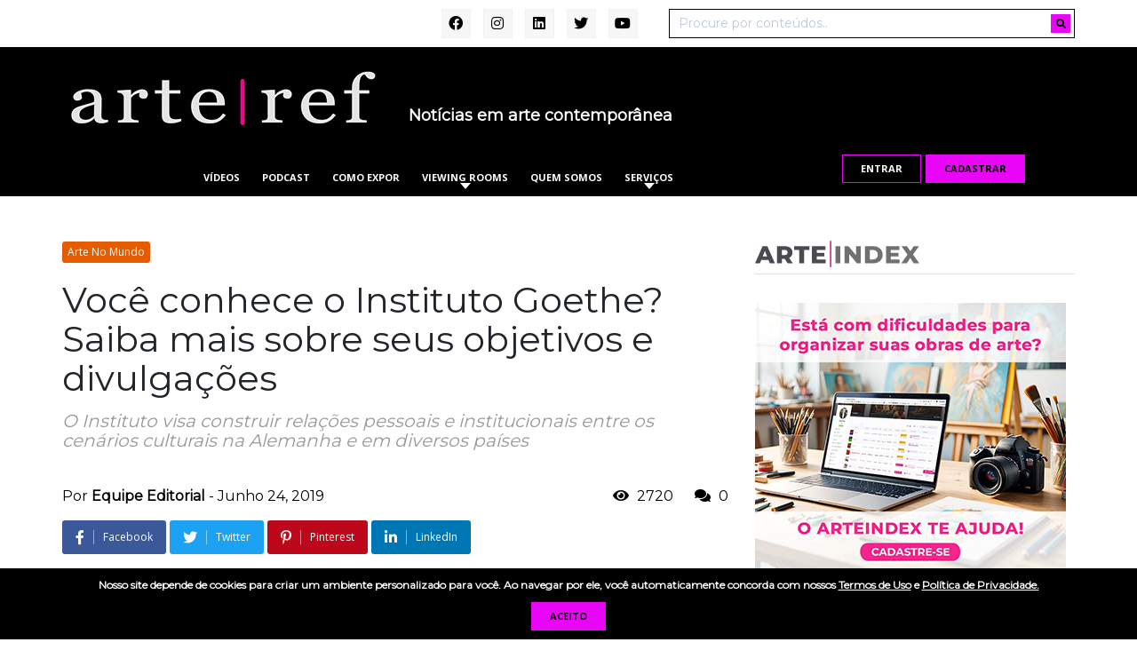

--- FILE ---
content_type: text/html; charset=utf-8
request_url: https://www.google.com/recaptcha/api2/anchor?ar=1&k=6LcejqAaAAAAAExMguPYZCbiwY-bO9Eko5mI6GJs&co=aHR0cHM6Ly9hcnRlcmVmLmNvbTo0NDM.&hl=en&v=N67nZn4AqZkNcbeMu4prBgzg&size=normal&anchor-ms=20000&execute-ms=30000&cb=gs5a08n1zlux
body_size: 49461
content:
<!DOCTYPE HTML><html dir="ltr" lang="en"><head><meta http-equiv="Content-Type" content="text/html; charset=UTF-8">
<meta http-equiv="X-UA-Compatible" content="IE=edge">
<title>reCAPTCHA</title>
<style type="text/css">
/* cyrillic-ext */
@font-face {
  font-family: 'Roboto';
  font-style: normal;
  font-weight: 400;
  font-stretch: 100%;
  src: url(//fonts.gstatic.com/s/roboto/v48/KFO7CnqEu92Fr1ME7kSn66aGLdTylUAMa3GUBHMdazTgWw.woff2) format('woff2');
  unicode-range: U+0460-052F, U+1C80-1C8A, U+20B4, U+2DE0-2DFF, U+A640-A69F, U+FE2E-FE2F;
}
/* cyrillic */
@font-face {
  font-family: 'Roboto';
  font-style: normal;
  font-weight: 400;
  font-stretch: 100%;
  src: url(//fonts.gstatic.com/s/roboto/v48/KFO7CnqEu92Fr1ME7kSn66aGLdTylUAMa3iUBHMdazTgWw.woff2) format('woff2');
  unicode-range: U+0301, U+0400-045F, U+0490-0491, U+04B0-04B1, U+2116;
}
/* greek-ext */
@font-face {
  font-family: 'Roboto';
  font-style: normal;
  font-weight: 400;
  font-stretch: 100%;
  src: url(//fonts.gstatic.com/s/roboto/v48/KFO7CnqEu92Fr1ME7kSn66aGLdTylUAMa3CUBHMdazTgWw.woff2) format('woff2');
  unicode-range: U+1F00-1FFF;
}
/* greek */
@font-face {
  font-family: 'Roboto';
  font-style: normal;
  font-weight: 400;
  font-stretch: 100%;
  src: url(//fonts.gstatic.com/s/roboto/v48/KFO7CnqEu92Fr1ME7kSn66aGLdTylUAMa3-UBHMdazTgWw.woff2) format('woff2');
  unicode-range: U+0370-0377, U+037A-037F, U+0384-038A, U+038C, U+038E-03A1, U+03A3-03FF;
}
/* math */
@font-face {
  font-family: 'Roboto';
  font-style: normal;
  font-weight: 400;
  font-stretch: 100%;
  src: url(//fonts.gstatic.com/s/roboto/v48/KFO7CnqEu92Fr1ME7kSn66aGLdTylUAMawCUBHMdazTgWw.woff2) format('woff2');
  unicode-range: U+0302-0303, U+0305, U+0307-0308, U+0310, U+0312, U+0315, U+031A, U+0326-0327, U+032C, U+032F-0330, U+0332-0333, U+0338, U+033A, U+0346, U+034D, U+0391-03A1, U+03A3-03A9, U+03B1-03C9, U+03D1, U+03D5-03D6, U+03F0-03F1, U+03F4-03F5, U+2016-2017, U+2034-2038, U+203C, U+2040, U+2043, U+2047, U+2050, U+2057, U+205F, U+2070-2071, U+2074-208E, U+2090-209C, U+20D0-20DC, U+20E1, U+20E5-20EF, U+2100-2112, U+2114-2115, U+2117-2121, U+2123-214F, U+2190, U+2192, U+2194-21AE, U+21B0-21E5, U+21F1-21F2, U+21F4-2211, U+2213-2214, U+2216-22FF, U+2308-230B, U+2310, U+2319, U+231C-2321, U+2336-237A, U+237C, U+2395, U+239B-23B7, U+23D0, U+23DC-23E1, U+2474-2475, U+25AF, U+25B3, U+25B7, U+25BD, U+25C1, U+25CA, U+25CC, U+25FB, U+266D-266F, U+27C0-27FF, U+2900-2AFF, U+2B0E-2B11, U+2B30-2B4C, U+2BFE, U+3030, U+FF5B, U+FF5D, U+1D400-1D7FF, U+1EE00-1EEFF;
}
/* symbols */
@font-face {
  font-family: 'Roboto';
  font-style: normal;
  font-weight: 400;
  font-stretch: 100%;
  src: url(//fonts.gstatic.com/s/roboto/v48/KFO7CnqEu92Fr1ME7kSn66aGLdTylUAMaxKUBHMdazTgWw.woff2) format('woff2');
  unicode-range: U+0001-000C, U+000E-001F, U+007F-009F, U+20DD-20E0, U+20E2-20E4, U+2150-218F, U+2190, U+2192, U+2194-2199, U+21AF, U+21E6-21F0, U+21F3, U+2218-2219, U+2299, U+22C4-22C6, U+2300-243F, U+2440-244A, U+2460-24FF, U+25A0-27BF, U+2800-28FF, U+2921-2922, U+2981, U+29BF, U+29EB, U+2B00-2BFF, U+4DC0-4DFF, U+FFF9-FFFB, U+10140-1018E, U+10190-1019C, U+101A0, U+101D0-101FD, U+102E0-102FB, U+10E60-10E7E, U+1D2C0-1D2D3, U+1D2E0-1D37F, U+1F000-1F0FF, U+1F100-1F1AD, U+1F1E6-1F1FF, U+1F30D-1F30F, U+1F315, U+1F31C, U+1F31E, U+1F320-1F32C, U+1F336, U+1F378, U+1F37D, U+1F382, U+1F393-1F39F, U+1F3A7-1F3A8, U+1F3AC-1F3AF, U+1F3C2, U+1F3C4-1F3C6, U+1F3CA-1F3CE, U+1F3D4-1F3E0, U+1F3ED, U+1F3F1-1F3F3, U+1F3F5-1F3F7, U+1F408, U+1F415, U+1F41F, U+1F426, U+1F43F, U+1F441-1F442, U+1F444, U+1F446-1F449, U+1F44C-1F44E, U+1F453, U+1F46A, U+1F47D, U+1F4A3, U+1F4B0, U+1F4B3, U+1F4B9, U+1F4BB, U+1F4BF, U+1F4C8-1F4CB, U+1F4D6, U+1F4DA, U+1F4DF, U+1F4E3-1F4E6, U+1F4EA-1F4ED, U+1F4F7, U+1F4F9-1F4FB, U+1F4FD-1F4FE, U+1F503, U+1F507-1F50B, U+1F50D, U+1F512-1F513, U+1F53E-1F54A, U+1F54F-1F5FA, U+1F610, U+1F650-1F67F, U+1F687, U+1F68D, U+1F691, U+1F694, U+1F698, U+1F6AD, U+1F6B2, U+1F6B9-1F6BA, U+1F6BC, U+1F6C6-1F6CF, U+1F6D3-1F6D7, U+1F6E0-1F6EA, U+1F6F0-1F6F3, U+1F6F7-1F6FC, U+1F700-1F7FF, U+1F800-1F80B, U+1F810-1F847, U+1F850-1F859, U+1F860-1F887, U+1F890-1F8AD, U+1F8B0-1F8BB, U+1F8C0-1F8C1, U+1F900-1F90B, U+1F93B, U+1F946, U+1F984, U+1F996, U+1F9E9, U+1FA00-1FA6F, U+1FA70-1FA7C, U+1FA80-1FA89, U+1FA8F-1FAC6, U+1FACE-1FADC, U+1FADF-1FAE9, U+1FAF0-1FAF8, U+1FB00-1FBFF;
}
/* vietnamese */
@font-face {
  font-family: 'Roboto';
  font-style: normal;
  font-weight: 400;
  font-stretch: 100%;
  src: url(//fonts.gstatic.com/s/roboto/v48/KFO7CnqEu92Fr1ME7kSn66aGLdTylUAMa3OUBHMdazTgWw.woff2) format('woff2');
  unicode-range: U+0102-0103, U+0110-0111, U+0128-0129, U+0168-0169, U+01A0-01A1, U+01AF-01B0, U+0300-0301, U+0303-0304, U+0308-0309, U+0323, U+0329, U+1EA0-1EF9, U+20AB;
}
/* latin-ext */
@font-face {
  font-family: 'Roboto';
  font-style: normal;
  font-weight: 400;
  font-stretch: 100%;
  src: url(//fonts.gstatic.com/s/roboto/v48/KFO7CnqEu92Fr1ME7kSn66aGLdTylUAMa3KUBHMdazTgWw.woff2) format('woff2');
  unicode-range: U+0100-02BA, U+02BD-02C5, U+02C7-02CC, U+02CE-02D7, U+02DD-02FF, U+0304, U+0308, U+0329, U+1D00-1DBF, U+1E00-1E9F, U+1EF2-1EFF, U+2020, U+20A0-20AB, U+20AD-20C0, U+2113, U+2C60-2C7F, U+A720-A7FF;
}
/* latin */
@font-face {
  font-family: 'Roboto';
  font-style: normal;
  font-weight: 400;
  font-stretch: 100%;
  src: url(//fonts.gstatic.com/s/roboto/v48/KFO7CnqEu92Fr1ME7kSn66aGLdTylUAMa3yUBHMdazQ.woff2) format('woff2');
  unicode-range: U+0000-00FF, U+0131, U+0152-0153, U+02BB-02BC, U+02C6, U+02DA, U+02DC, U+0304, U+0308, U+0329, U+2000-206F, U+20AC, U+2122, U+2191, U+2193, U+2212, U+2215, U+FEFF, U+FFFD;
}
/* cyrillic-ext */
@font-face {
  font-family: 'Roboto';
  font-style: normal;
  font-weight: 500;
  font-stretch: 100%;
  src: url(//fonts.gstatic.com/s/roboto/v48/KFO7CnqEu92Fr1ME7kSn66aGLdTylUAMa3GUBHMdazTgWw.woff2) format('woff2');
  unicode-range: U+0460-052F, U+1C80-1C8A, U+20B4, U+2DE0-2DFF, U+A640-A69F, U+FE2E-FE2F;
}
/* cyrillic */
@font-face {
  font-family: 'Roboto';
  font-style: normal;
  font-weight: 500;
  font-stretch: 100%;
  src: url(//fonts.gstatic.com/s/roboto/v48/KFO7CnqEu92Fr1ME7kSn66aGLdTylUAMa3iUBHMdazTgWw.woff2) format('woff2');
  unicode-range: U+0301, U+0400-045F, U+0490-0491, U+04B0-04B1, U+2116;
}
/* greek-ext */
@font-face {
  font-family: 'Roboto';
  font-style: normal;
  font-weight: 500;
  font-stretch: 100%;
  src: url(//fonts.gstatic.com/s/roboto/v48/KFO7CnqEu92Fr1ME7kSn66aGLdTylUAMa3CUBHMdazTgWw.woff2) format('woff2');
  unicode-range: U+1F00-1FFF;
}
/* greek */
@font-face {
  font-family: 'Roboto';
  font-style: normal;
  font-weight: 500;
  font-stretch: 100%;
  src: url(//fonts.gstatic.com/s/roboto/v48/KFO7CnqEu92Fr1ME7kSn66aGLdTylUAMa3-UBHMdazTgWw.woff2) format('woff2');
  unicode-range: U+0370-0377, U+037A-037F, U+0384-038A, U+038C, U+038E-03A1, U+03A3-03FF;
}
/* math */
@font-face {
  font-family: 'Roboto';
  font-style: normal;
  font-weight: 500;
  font-stretch: 100%;
  src: url(//fonts.gstatic.com/s/roboto/v48/KFO7CnqEu92Fr1ME7kSn66aGLdTylUAMawCUBHMdazTgWw.woff2) format('woff2');
  unicode-range: U+0302-0303, U+0305, U+0307-0308, U+0310, U+0312, U+0315, U+031A, U+0326-0327, U+032C, U+032F-0330, U+0332-0333, U+0338, U+033A, U+0346, U+034D, U+0391-03A1, U+03A3-03A9, U+03B1-03C9, U+03D1, U+03D5-03D6, U+03F0-03F1, U+03F4-03F5, U+2016-2017, U+2034-2038, U+203C, U+2040, U+2043, U+2047, U+2050, U+2057, U+205F, U+2070-2071, U+2074-208E, U+2090-209C, U+20D0-20DC, U+20E1, U+20E5-20EF, U+2100-2112, U+2114-2115, U+2117-2121, U+2123-214F, U+2190, U+2192, U+2194-21AE, U+21B0-21E5, U+21F1-21F2, U+21F4-2211, U+2213-2214, U+2216-22FF, U+2308-230B, U+2310, U+2319, U+231C-2321, U+2336-237A, U+237C, U+2395, U+239B-23B7, U+23D0, U+23DC-23E1, U+2474-2475, U+25AF, U+25B3, U+25B7, U+25BD, U+25C1, U+25CA, U+25CC, U+25FB, U+266D-266F, U+27C0-27FF, U+2900-2AFF, U+2B0E-2B11, U+2B30-2B4C, U+2BFE, U+3030, U+FF5B, U+FF5D, U+1D400-1D7FF, U+1EE00-1EEFF;
}
/* symbols */
@font-face {
  font-family: 'Roboto';
  font-style: normal;
  font-weight: 500;
  font-stretch: 100%;
  src: url(//fonts.gstatic.com/s/roboto/v48/KFO7CnqEu92Fr1ME7kSn66aGLdTylUAMaxKUBHMdazTgWw.woff2) format('woff2');
  unicode-range: U+0001-000C, U+000E-001F, U+007F-009F, U+20DD-20E0, U+20E2-20E4, U+2150-218F, U+2190, U+2192, U+2194-2199, U+21AF, U+21E6-21F0, U+21F3, U+2218-2219, U+2299, U+22C4-22C6, U+2300-243F, U+2440-244A, U+2460-24FF, U+25A0-27BF, U+2800-28FF, U+2921-2922, U+2981, U+29BF, U+29EB, U+2B00-2BFF, U+4DC0-4DFF, U+FFF9-FFFB, U+10140-1018E, U+10190-1019C, U+101A0, U+101D0-101FD, U+102E0-102FB, U+10E60-10E7E, U+1D2C0-1D2D3, U+1D2E0-1D37F, U+1F000-1F0FF, U+1F100-1F1AD, U+1F1E6-1F1FF, U+1F30D-1F30F, U+1F315, U+1F31C, U+1F31E, U+1F320-1F32C, U+1F336, U+1F378, U+1F37D, U+1F382, U+1F393-1F39F, U+1F3A7-1F3A8, U+1F3AC-1F3AF, U+1F3C2, U+1F3C4-1F3C6, U+1F3CA-1F3CE, U+1F3D4-1F3E0, U+1F3ED, U+1F3F1-1F3F3, U+1F3F5-1F3F7, U+1F408, U+1F415, U+1F41F, U+1F426, U+1F43F, U+1F441-1F442, U+1F444, U+1F446-1F449, U+1F44C-1F44E, U+1F453, U+1F46A, U+1F47D, U+1F4A3, U+1F4B0, U+1F4B3, U+1F4B9, U+1F4BB, U+1F4BF, U+1F4C8-1F4CB, U+1F4D6, U+1F4DA, U+1F4DF, U+1F4E3-1F4E6, U+1F4EA-1F4ED, U+1F4F7, U+1F4F9-1F4FB, U+1F4FD-1F4FE, U+1F503, U+1F507-1F50B, U+1F50D, U+1F512-1F513, U+1F53E-1F54A, U+1F54F-1F5FA, U+1F610, U+1F650-1F67F, U+1F687, U+1F68D, U+1F691, U+1F694, U+1F698, U+1F6AD, U+1F6B2, U+1F6B9-1F6BA, U+1F6BC, U+1F6C6-1F6CF, U+1F6D3-1F6D7, U+1F6E0-1F6EA, U+1F6F0-1F6F3, U+1F6F7-1F6FC, U+1F700-1F7FF, U+1F800-1F80B, U+1F810-1F847, U+1F850-1F859, U+1F860-1F887, U+1F890-1F8AD, U+1F8B0-1F8BB, U+1F8C0-1F8C1, U+1F900-1F90B, U+1F93B, U+1F946, U+1F984, U+1F996, U+1F9E9, U+1FA00-1FA6F, U+1FA70-1FA7C, U+1FA80-1FA89, U+1FA8F-1FAC6, U+1FACE-1FADC, U+1FADF-1FAE9, U+1FAF0-1FAF8, U+1FB00-1FBFF;
}
/* vietnamese */
@font-face {
  font-family: 'Roboto';
  font-style: normal;
  font-weight: 500;
  font-stretch: 100%;
  src: url(//fonts.gstatic.com/s/roboto/v48/KFO7CnqEu92Fr1ME7kSn66aGLdTylUAMa3OUBHMdazTgWw.woff2) format('woff2');
  unicode-range: U+0102-0103, U+0110-0111, U+0128-0129, U+0168-0169, U+01A0-01A1, U+01AF-01B0, U+0300-0301, U+0303-0304, U+0308-0309, U+0323, U+0329, U+1EA0-1EF9, U+20AB;
}
/* latin-ext */
@font-face {
  font-family: 'Roboto';
  font-style: normal;
  font-weight: 500;
  font-stretch: 100%;
  src: url(//fonts.gstatic.com/s/roboto/v48/KFO7CnqEu92Fr1ME7kSn66aGLdTylUAMa3KUBHMdazTgWw.woff2) format('woff2');
  unicode-range: U+0100-02BA, U+02BD-02C5, U+02C7-02CC, U+02CE-02D7, U+02DD-02FF, U+0304, U+0308, U+0329, U+1D00-1DBF, U+1E00-1E9F, U+1EF2-1EFF, U+2020, U+20A0-20AB, U+20AD-20C0, U+2113, U+2C60-2C7F, U+A720-A7FF;
}
/* latin */
@font-face {
  font-family: 'Roboto';
  font-style: normal;
  font-weight: 500;
  font-stretch: 100%;
  src: url(//fonts.gstatic.com/s/roboto/v48/KFO7CnqEu92Fr1ME7kSn66aGLdTylUAMa3yUBHMdazQ.woff2) format('woff2');
  unicode-range: U+0000-00FF, U+0131, U+0152-0153, U+02BB-02BC, U+02C6, U+02DA, U+02DC, U+0304, U+0308, U+0329, U+2000-206F, U+20AC, U+2122, U+2191, U+2193, U+2212, U+2215, U+FEFF, U+FFFD;
}
/* cyrillic-ext */
@font-face {
  font-family: 'Roboto';
  font-style: normal;
  font-weight: 900;
  font-stretch: 100%;
  src: url(//fonts.gstatic.com/s/roboto/v48/KFO7CnqEu92Fr1ME7kSn66aGLdTylUAMa3GUBHMdazTgWw.woff2) format('woff2');
  unicode-range: U+0460-052F, U+1C80-1C8A, U+20B4, U+2DE0-2DFF, U+A640-A69F, U+FE2E-FE2F;
}
/* cyrillic */
@font-face {
  font-family: 'Roboto';
  font-style: normal;
  font-weight: 900;
  font-stretch: 100%;
  src: url(//fonts.gstatic.com/s/roboto/v48/KFO7CnqEu92Fr1ME7kSn66aGLdTylUAMa3iUBHMdazTgWw.woff2) format('woff2');
  unicode-range: U+0301, U+0400-045F, U+0490-0491, U+04B0-04B1, U+2116;
}
/* greek-ext */
@font-face {
  font-family: 'Roboto';
  font-style: normal;
  font-weight: 900;
  font-stretch: 100%;
  src: url(//fonts.gstatic.com/s/roboto/v48/KFO7CnqEu92Fr1ME7kSn66aGLdTylUAMa3CUBHMdazTgWw.woff2) format('woff2');
  unicode-range: U+1F00-1FFF;
}
/* greek */
@font-face {
  font-family: 'Roboto';
  font-style: normal;
  font-weight: 900;
  font-stretch: 100%;
  src: url(//fonts.gstatic.com/s/roboto/v48/KFO7CnqEu92Fr1ME7kSn66aGLdTylUAMa3-UBHMdazTgWw.woff2) format('woff2');
  unicode-range: U+0370-0377, U+037A-037F, U+0384-038A, U+038C, U+038E-03A1, U+03A3-03FF;
}
/* math */
@font-face {
  font-family: 'Roboto';
  font-style: normal;
  font-weight: 900;
  font-stretch: 100%;
  src: url(//fonts.gstatic.com/s/roboto/v48/KFO7CnqEu92Fr1ME7kSn66aGLdTylUAMawCUBHMdazTgWw.woff2) format('woff2');
  unicode-range: U+0302-0303, U+0305, U+0307-0308, U+0310, U+0312, U+0315, U+031A, U+0326-0327, U+032C, U+032F-0330, U+0332-0333, U+0338, U+033A, U+0346, U+034D, U+0391-03A1, U+03A3-03A9, U+03B1-03C9, U+03D1, U+03D5-03D6, U+03F0-03F1, U+03F4-03F5, U+2016-2017, U+2034-2038, U+203C, U+2040, U+2043, U+2047, U+2050, U+2057, U+205F, U+2070-2071, U+2074-208E, U+2090-209C, U+20D0-20DC, U+20E1, U+20E5-20EF, U+2100-2112, U+2114-2115, U+2117-2121, U+2123-214F, U+2190, U+2192, U+2194-21AE, U+21B0-21E5, U+21F1-21F2, U+21F4-2211, U+2213-2214, U+2216-22FF, U+2308-230B, U+2310, U+2319, U+231C-2321, U+2336-237A, U+237C, U+2395, U+239B-23B7, U+23D0, U+23DC-23E1, U+2474-2475, U+25AF, U+25B3, U+25B7, U+25BD, U+25C1, U+25CA, U+25CC, U+25FB, U+266D-266F, U+27C0-27FF, U+2900-2AFF, U+2B0E-2B11, U+2B30-2B4C, U+2BFE, U+3030, U+FF5B, U+FF5D, U+1D400-1D7FF, U+1EE00-1EEFF;
}
/* symbols */
@font-face {
  font-family: 'Roboto';
  font-style: normal;
  font-weight: 900;
  font-stretch: 100%;
  src: url(//fonts.gstatic.com/s/roboto/v48/KFO7CnqEu92Fr1ME7kSn66aGLdTylUAMaxKUBHMdazTgWw.woff2) format('woff2');
  unicode-range: U+0001-000C, U+000E-001F, U+007F-009F, U+20DD-20E0, U+20E2-20E4, U+2150-218F, U+2190, U+2192, U+2194-2199, U+21AF, U+21E6-21F0, U+21F3, U+2218-2219, U+2299, U+22C4-22C6, U+2300-243F, U+2440-244A, U+2460-24FF, U+25A0-27BF, U+2800-28FF, U+2921-2922, U+2981, U+29BF, U+29EB, U+2B00-2BFF, U+4DC0-4DFF, U+FFF9-FFFB, U+10140-1018E, U+10190-1019C, U+101A0, U+101D0-101FD, U+102E0-102FB, U+10E60-10E7E, U+1D2C0-1D2D3, U+1D2E0-1D37F, U+1F000-1F0FF, U+1F100-1F1AD, U+1F1E6-1F1FF, U+1F30D-1F30F, U+1F315, U+1F31C, U+1F31E, U+1F320-1F32C, U+1F336, U+1F378, U+1F37D, U+1F382, U+1F393-1F39F, U+1F3A7-1F3A8, U+1F3AC-1F3AF, U+1F3C2, U+1F3C4-1F3C6, U+1F3CA-1F3CE, U+1F3D4-1F3E0, U+1F3ED, U+1F3F1-1F3F3, U+1F3F5-1F3F7, U+1F408, U+1F415, U+1F41F, U+1F426, U+1F43F, U+1F441-1F442, U+1F444, U+1F446-1F449, U+1F44C-1F44E, U+1F453, U+1F46A, U+1F47D, U+1F4A3, U+1F4B0, U+1F4B3, U+1F4B9, U+1F4BB, U+1F4BF, U+1F4C8-1F4CB, U+1F4D6, U+1F4DA, U+1F4DF, U+1F4E3-1F4E6, U+1F4EA-1F4ED, U+1F4F7, U+1F4F9-1F4FB, U+1F4FD-1F4FE, U+1F503, U+1F507-1F50B, U+1F50D, U+1F512-1F513, U+1F53E-1F54A, U+1F54F-1F5FA, U+1F610, U+1F650-1F67F, U+1F687, U+1F68D, U+1F691, U+1F694, U+1F698, U+1F6AD, U+1F6B2, U+1F6B9-1F6BA, U+1F6BC, U+1F6C6-1F6CF, U+1F6D3-1F6D7, U+1F6E0-1F6EA, U+1F6F0-1F6F3, U+1F6F7-1F6FC, U+1F700-1F7FF, U+1F800-1F80B, U+1F810-1F847, U+1F850-1F859, U+1F860-1F887, U+1F890-1F8AD, U+1F8B0-1F8BB, U+1F8C0-1F8C1, U+1F900-1F90B, U+1F93B, U+1F946, U+1F984, U+1F996, U+1F9E9, U+1FA00-1FA6F, U+1FA70-1FA7C, U+1FA80-1FA89, U+1FA8F-1FAC6, U+1FACE-1FADC, U+1FADF-1FAE9, U+1FAF0-1FAF8, U+1FB00-1FBFF;
}
/* vietnamese */
@font-face {
  font-family: 'Roboto';
  font-style: normal;
  font-weight: 900;
  font-stretch: 100%;
  src: url(//fonts.gstatic.com/s/roboto/v48/KFO7CnqEu92Fr1ME7kSn66aGLdTylUAMa3OUBHMdazTgWw.woff2) format('woff2');
  unicode-range: U+0102-0103, U+0110-0111, U+0128-0129, U+0168-0169, U+01A0-01A1, U+01AF-01B0, U+0300-0301, U+0303-0304, U+0308-0309, U+0323, U+0329, U+1EA0-1EF9, U+20AB;
}
/* latin-ext */
@font-face {
  font-family: 'Roboto';
  font-style: normal;
  font-weight: 900;
  font-stretch: 100%;
  src: url(//fonts.gstatic.com/s/roboto/v48/KFO7CnqEu92Fr1ME7kSn66aGLdTylUAMa3KUBHMdazTgWw.woff2) format('woff2');
  unicode-range: U+0100-02BA, U+02BD-02C5, U+02C7-02CC, U+02CE-02D7, U+02DD-02FF, U+0304, U+0308, U+0329, U+1D00-1DBF, U+1E00-1E9F, U+1EF2-1EFF, U+2020, U+20A0-20AB, U+20AD-20C0, U+2113, U+2C60-2C7F, U+A720-A7FF;
}
/* latin */
@font-face {
  font-family: 'Roboto';
  font-style: normal;
  font-weight: 900;
  font-stretch: 100%;
  src: url(//fonts.gstatic.com/s/roboto/v48/KFO7CnqEu92Fr1ME7kSn66aGLdTylUAMa3yUBHMdazQ.woff2) format('woff2');
  unicode-range: U+0000-00FF, U+0131, U+0152-0153, U+02BB-02BC, U+02C6, U+02DA, U+02DC, U+0304, U+0308, U+0329, U+2000-206F, U+20AC, U+2122, U+2191, U+2193, U+2212, U+2215, U+FEFF, U+FFFD;
}

</style>
<link rel="stylesheet" type="text/css" href="https://www.gstatic.com/recaptcha/releases/N67nZn4AqZkNcbeMu4prBgzg/styles__ltr.css">
<script nonce="YNOXDuxsGDxZQk0us0Ahbw" type="text/javascript">window['__recaptcha_api'] = 'https://www.google.com/recaptcha/api2/';</script>
<script type="text/javascript" src="https://www.gstatic.com/recaptcha/releases/N67nZn4AqZkNcbeMu4prBgzg/recaptcha__en.js" nonce="YNOXDuxsGDxZQk0us0Ahbw">
      
    </script></head>
<body><div id="rc-anchor-alert" class="rc-anchor-alert"></div>
<input type="hidden" id="recaptcha-token" value="[base64]">
<script type="text/javascript" nonce="YNOXDuxsGDxZQk0us0Ahbw">
      recaptcha.anchor.Main.init("[\x22ainput\x22,[\x22bgdata\x22,\x22\x22,\[base64]/[base64]/[base64]/bmV3IHJbeF0oY1swXSk6RT09Mj9uZXcgclt4XShjWzBdLGNbMV0pOkU9PTM/bmV3IHJbeF0oY1swXSxjWzFdLGNbMl0pOkU9PTQ/[base64]/[base64]/[base64]/[base64]/[base64]/[base64]/[base64]/[base64]\x22,\[base64]\x22,\x22w4pPdMKvwrFJTsK4aWRhw6AnwoPCt8OSwq5gwp4+w7g3ZHrCmMKUworCk8OQwro/[base64]/w5nDilfDgcObwpbCsMKYwprDiMKVU1dCGw0aNUhxA33DlMK8wpcRw41dBMKna8Ovw6PCr8OwP8OXwq/CgVIeBcOIMX/CkVApw7jDuwjCuGctQsONw7ESw7/[base64]/Dr8KrW8K+woPCgMOaX1vCkSnDpE3CtzJPe8OQB8OhwrjDn8O7wpZQwrpMW0x+OMO5woMBGcOZRRPCi8KiSlLDmBAZRGhUAUzCsMKbwoo/BSnCl8KSc2fDkB/[base64]/w44pw4JOw4wUBMK0w71Ww51vBAvDtQ7Cu8KZw4E9w44bw5PCn8KvBsK/TwrDgcOmBsO7AU7CisKoMw7Dplp9SQPDtjDDj0kOTMOLCcK2wp/[base64]/[base64]/YsKsN3JEw4MLf8OdPAgudXFzwpvCicKMw4zDsUcEd8KywrNLFGrDqBQ4B8OHNMKQw4xIwpFpwrJaw6PDlMOIAsOnccOiwpfCul7Ci3E2wpvDu8O1DcO7FcOgRcO6EsOvbsOOGcO/M3QGe8OgJh9jG10wwrR3NMObw4zCosOiwoDDgW/[base64]/Du8OzacKSD8ORw6/[base64]/w6bCpQfDhcK8w7nCkn/DjyjCgsOPMT5BAMOpw5pVwqfCk8OGwr0Lwqdmw4EnbsO/wpXDnsKqL1bCpcOFwopkw6rDuT4iw7TDucKHDnEVZDnChRZmZsOTdWPDv8KOwrvDghbChMOWw4jChMK4woALMMKLbcKDPMOGwrjDoW9OwodVwoPCtTxjDcKEcsK6IR3ClmAzF8Kwwo/DgMOxMC07IkbCrF7CoXnCpT47MsOfXcO6VzTChXrDoCrCk3/DjMOhTMOdwq3Do8OywqVvJRHDkMOfFcOQwo/[base64]/DnsOvZSjDnFPCtMOhw6jDqMK2wr8KEhPCiDlRNBXCqcOpOmrChFrCo8Oxwr3DumMmbhBGw5HDtkPCtD1lEG1cw7TDsxlhcCJLDsKGSsOjKADDt8KEesO0w6QkZ24/wqfCpcOYEsKkBCUSLMOOw6/Dj0zCvFUwwqvDlcOKw5vCgcOlw5nDr8KgwqM4woPCksKVOcKBwobCvAdnwpkkU3LCscKaw6/CicKfAsOZP0PDnMO9dznDsl/DjMKxw4sZJMKuw43DslTCucK1ZBt/CMKUZ8KzwrXCqMK8woFJw6nDiUxKwp/DjsKhw5YZHcKXbcOqMmLCuMOdXcO+wrksD20fYMKkw5p+wpxyWMKcNsO5w5nCnQ7Co8KiDMOnSynDr8OiOMKtFsOFw7V8wrrCosO/[base64]/DlA3DrsOhD8OYwo3CiQHDoG/DggBDdcOGDi3Dh8KrWcOFwpUJwp/ChSTCpsKUwpF+wr5Mw7/ChURYUcKjWFUJwrBcw7tFwqnCkCAwa8ONw7p0w67Dn8O1woXDih0DNCjDpcKUwqx/w4rChwA6U8O+XMOew7ldw51behbDp8OPwpDDjQZCw4HCpEoOw5HDrRN7wpbDqWkKwqx9cG/Cqx/DicK8woDCqMKZwqwTw7fDncKEFXHDvcKHMMKXwo59w7UNw4DCiRciwogewobDnRZRw4rCocOkw7ldenjCq00Pw5TDkV/DvSrDr8OZEsK7LcK+w4rCucOZwrnCusOaf8KNwpPCr8Kiw5p6w7lYWBgPZFIeWMOhcSHDrsKBfcKhw6ZmSy9lwo90CsO/RMKfRcO5woYGwotSRcOqwrleYcOdw5kUwoxbS8KvBcOBWcONO15ewoHCslLDnsKQwpfDv8KiWsO2RDMqX2BpNQdZw7ZFQ2fDqcO2w4g+OQZew4URHVvCp8OCw7zCpC/[base64]/w61iwo4gw6nClTBnwqPDtmVUw5rCp8OzJcKXwq0reMKaw6p7w7IVwoTDm8Kjw68xKcK+w5/Dg8Kvw74pwpTCk8OPw7rDs2bClD8tFT/DhkdqZghfZcOiesObwrI3woZ6w4TDtzgbw7s+woPDgATCjcKuwqPDk8ORFMK0w5UJw7E/KWY3QsO5wpFBwpfDpcO1wpDCoE7DnMOBNysAR8K7KRtEQyw3dgXCtBMPw6DDk0YsAcKoOcKPw4LCn3HChHM0wqcKQcOxKy9qw6BiRnDDrMKFw7Z0wophc3bDpVIzYsKCw6hjAcOCEUfCqcKBwqvDpzXCgMORwphRw4pTXsO7WMKQw6HDncKITEDCrMOXw7/CicOjEAjCkUnDpQVBwr4lw6rCnsKjTGnDk27ClcOFJHbCn8O9w44EHcObw4cJw7kpIC0wU8KQC2TCkcOQw7tYw7nChMKSw7YEJlvCgGnCuEtDw5Fgw7MVJCt4w696Z23DvVYSwr/DmsKuXwxawqQ0w4hswrTDjx/CmBTCoMOqw5fDuMKKBQEZa8KcwpHDryvDojI2fsOLAcOFwo0WGsOHwoLCisKIwpTDm8ODNAdyRxPDkVnCmMOawoHChhQKw67ChsOdJ1vCq8KUVcOaEMO/wonDlSfClR1DaSvCjTI2w4zChDBiJsKeOcKNN0vDtU/[base64]/GcOUw6FVwp8+HsO8w5rDoMOIF8KrwrRoGz3DtnVbKcKcdwfCm2EUwp7ClEAFw7gZGcK/eVrChTjDssKBSGjCgkwEw41JTcKoNcOuaws9EWLDpjbDg8KOT3XDmVrDtTgALcKcw5MHw5XClsKyUzBLUGxBM8O8wovDsMO/wpvDqwpgwqJxaWDCl8ONFmXDpcOrwq8TEMKnwq3Dlyh9AMKzOA/DriPCmMKZTStMw6hCSWrDqyAzwoTCoSTCjEFYwoArw7bDsyQsCMOmVcKwwosvwqUdwo02wr7Ci8KAwrTCuwfDnMO1ZQrDsMOCMMK8RVXDsz8UwpZQfsKEwr3Ch8ODwq52wptZwpAMHSPDqGHDuzANw4HDpsOqVcO5YnsAwow8wp/CkMKzw6rCqsKnw6zCgMKSwoAvw4E7DjAxwpMWa8Ovw6LDtQ16LCNRRcOAwo7CmsOEI0bCr2bDqwxlOMKAw6zDiMK1w4/Cm1xywqzDrMOfecObw70XPCPDisOjPR9Ew5/DtD3Dpj1bwqc0AFRvYUvDt0vCjcKBBivDksKYwoUOXsKcw7zDmMO+w4HCo8KawrXCjEzCuGDDosO6UE7CrcOZcCfDvcObwoLCpHnCg8KtOD7CqMK7R8KYw47CrC7DlQp/[base64]/DkMK3VMOxw5B5wr8+wrjCjH1zw63DtlbDhcOHwp9tMC1pw7jCilB8w74rUcOBw5zDq3E4w5LCmsKyRcKNWjrCswfDtFxTw50vwpI/FsOIAU92wqDDi8OKwp/[base64]/DjS4XYMKmw6vDngTCucOyVUkxwpwmwqsHwqN9IXcRw69SwpjDiWNyGcOSQMK/[base64]/DosKoRmTDoMOow65vw7XDscKrw5xSRjQKw5XCpnF9w6Rvfwkmw4DDpMKjwpDDqMKLwowowpjDngo/wrvCncK2RMOtw6RCNcODJjXCuWXDucKQw47CrGZvTsOZw78wNl49JWPCssKAY2vDhsOpwq1Kw48ZWGfDl1w7wr7Dq8OQw47CksK8w7tran9CAhwhXzrCgsOxVWhvw5zCkC/CrE0cwrE8wpE7wqHDvsOdwrgLw6nCncKhwoDDhRHDlR/DlDELwoNmMz3Do8OLw6DClMKzw77CtsOudcKMUcOQw7LCvkTCksKfwrZmwp/Cq35+w7bDvMKEPTZewoHCvgrDlzjChMK5wo/CnWYzwotOwr3DhcO1AsKIZ8O5UVJrJyozYsK6wrFDw61BOhMHbMKRcF0CEjfDmxVFCMOQEhgELMKIM2bDgm/Ch3Bnw49vw4nCvsOGw7dHwp3DqjwOCCxnwonCssONw6zCoVrCkyDDicO3wqJLw7nCgy9LwrrDvV/DjMK8w5DDsRIBwrwBw6Jlw6rDslDDsWTDs3nDq8ONBTTDtMK/wq/DmncPwogOD8Knw49RDMKqeMKLw7vDmsOCcDPDjsK9w5BCw6xCworCjwRpVlXDlsO0w73Ctj1Ld8KRwpXCtcKCOzrDlMOLw7VwfMOfw5ctEsKQwowsBcK9SELCjsKyJ8OcSmfDp11Kwo4HYknCk8Kiwo/[base64]/Dv8OZw5HDssKjw5lXHx3CpAJ7dcOtwpbCpsKnw63Cl8K9w7fClMK4HMOEWWnCrcO6wqQ+CFl8esKVPmvCgMKdwo3Cg8OsfsK9wrPDiGjDj8KNwrbDhUl2w6HChMKOFMOrG8KUcVF2S8KJbjZ/[base64]/Du8K/McKRGSUnczBVS8OCw6ZPw6BwwpIlwqPCiyMufUVfaMKZGMKKVFHCicODfn1fwoTCvsOWwqrCuW/DnEzCpcOvwpTCicKIw40pw4/[base64]/CnsOqXk1/wrzCv0nDqMOPwqbCvcKoZgTDlcOwwrjCqljCkmQuw5zDtMKBwpg0w78EwpLCm8O6wqDDsFjDg8OOwrbDkXAlw6xmw7sww4jDtMKHSMKMw58yAsOUesKcaTvCvcK6wpEVw5HCowfCpXBhQyzCr0YpwrrDlU4LNjnDgibCh8KQG8KZwpkJPxfDkcKMaXEZw7/DvMOtwoHCmcOndsKqwrgfLXvCisKOZV94wqnCjGLCl8Ogw4HDv0/[base64]/wqzDokPDgsKkIsOzXcOvaXh/[base64]/DqTPCosK5wrN/[base64]/[base64]/NSg6ZgPChMOsa8Oqw45WUjZYYUjDrcKsR1JEdkwiPsOqVsKJNXJ6XArCp8OGU8KQMUF5PRlWQx8rwpTDii1RMcKqwojCgS7CmARww4YewqE6EE8kw4TDnFnCiQ/DnMO+w4t+wpJLT8OBwrNywrTCuMKjInfDg8OxV8KCAcK/w7bCusO6w43CnWXDpDILUhLCjz4lCmfCvsO2w5cXwojCkcKVwqbDnUwQw7IPEHzCuCw/wrvDnjzCj2J1wrvDtHXCiB7CiMKfw6AGJcOyPsKHw4jDmsKdbnomw5HDrsOuAk8MUMO7VxLDshZOw67DgW5mYsKTw6ROTz/CmHU0w7HDksOuw4oxwpplw7PDu8OEwo4XD1PClUF7wr55woPCscOVasOqw73DlMKXUxpAw4MlA8KZABXDu1N3a1jCjMKpUV/Dm8K5w7zDkhNlwqPCvMO/wqFFw5PDhcO0woTCrcOYEMOpeg5aF8OkwqAVGHTDpcOow4rCqk/DhMKJw5XDrsKGFX1KITjCnRbCoMKYExrDgB3DsyjDtcKSw7JcwqkvwrrCrMOvw4XCosKvTT/DsMKsw4sEGzwNw5gEOsOZb8OWA8KHwolywqLDl8OZwqNqVMK/wr7DvC0nw4nDnsOSQMKRwqAeXsOuQ8KDKcOPacOvw6DDt23DqcK5F8OHWB7CljjDmFEzwrp5w4LDqyjCqGvDrcKCXMOoczfCvsO9OcK4ecO+EC7CscOfwrjDkFl0U8OzOsO/w4vCmhXCjcO0wojCj8KaX8KYw4vCusOcw5nDsxYqKMKqacOGXgcRW8OfQzvDiifDisKfX8KYSsKqwoPCkMKKChHCvsKvwpvCrjliw5PCvV0/VMKBaQtRw43CrgvDpcKkw7zCqsO8w7AoA8OtwobCicOwPcOdwqcewqXDiMKHwoHCgcKwDxg1wo1YcnfDgFHCsHTClwLDn2jDjsO0GiMww77CklLDmWEUchHCv8OeCMKnwo/CjMKjMsO9w6/DpcOXw7RjcEEabU52aQEow4fDv8Oxwp/Dl2QDdA4lwo7CuGBEScOgcW44QsKqO1ZsThDCr8K8wqRLCSvDsFbDtiDCiMOuf8Kww4FOQcKYw67DmkHDlRPCmTDCvMKZU1VjwoQ8wobCkWLDuQMZw6NzIgYjW8Ksc8Oxw4bCpMK4Xx/DmsOrTsKCwpQuD8Kvw5Esw7XDsTQCW8KLUyNlEMOVwqNkwoLCgAbCnXB2KWfCjsOhw4A3woPCtAfCrsK6w6oPw5N8e3HCtRxUw5TCncOYHsOxw4BRw7AMSsOlVy0xwo7CvijDhcO1w7w0Sm4jVX/[base64]/DkMOyOWQTwqNLwqR1N8KjXk/[base64]/DgsO1wpvCu8KFw4DCtMKQbG/Dilx4YcKANlF/d8OXOsKpwpbDqcOtbVfCpX/DhgzCtDhlwqxDw7ozI8OowrbDjUYnEVIgw6EkOmVvwpzCgGdHwq0/w4dZwrZxJcOuXmo9wrvDk1rCmcOIwpjDtsOQwqdgfHfCkkViw43Dv8O/wrkXwqg4w5PDsknDj2bCucOafsO8wpQ5TEArXMOnZMKyZSFpZSxzUcO3OcOsecOow51BKAV/[base64]/w5nDs8KLw7Unw6vDnCXCpMOjwpEsfMKqw6x7wrpGY0h/w4ckV8OwFiLDv8OMLsO0QMOrK8OwZcKtUzrDucK7ScOtw7cjYjQpwpXDhBvDuTvDh8OvFyLDrE0EwolgG8K1wrgOw7UdQ8KqDMOZCUY3bBEkw6wow4HDijzDmF0Fw4/Cg8ONdx0UC8Olwr7CgAYqw4xAI8OswpPCk8OIworCqWvDkF9ZeRoOBsOJX8OhRsO/KsKtw7BvwqBOwqMOLsOZw4FMe8OfWHQPRcO3wqgYw47CtzVuTQ1Aw6NXwpfCk2lMwrnDrMKHTnYXXMK6QGvDtRnClcKsC8OwA0/[base64]/V8K8wqEiwpLDmTEKwpUJwqE+BMOqw5ZCwoPCoMKDwp0ZaXLCl2/DrcOvMELCnsOHPGrDjMKKwoAvInYzC1tqwq4WOMOXIDwBNXQzEsOrB8KNw583Ni/DrWo4w6t+wplfw4LDkWfDu8OPAnkUIsOnMFd8E3DDkG1bE8OLw6MUWcKRTBTCuht0cxfDo8OhwpHDi8Kaw6fCjnHDhsOLW3DCvcOuwqXDtMKcw5saFnsqwrNiOcKTw456w4sfdMKePmnCvMKnw5TDm8OZw5bDrwVjw5sxP8O+w6rDpirDq8OUNsO0w5lIw74gw4R/wo9fRQ7Do0kZw48mb8OTwp51MsKrUsO0MSpcw5XDthDClX7Cj0rDjj/CokTDp3NqeR3ChmbDjk5KT8O3wrQewohzw5g4woVTw4dCS8O7JhLDq1FYUsKRwrl0fjdbw6h3FsK3w4pHw6fCmcOZw7hhI8OKwpkAOcKfwo/DrsKew7TCighrwoLChiolI8KlL8K2A8KGw4NDwq4Pw49xRHXCjsO6NCLCpsKGLnNYw6bDqhwIdibCrMOXw6cfwp4tEwZTX8OKwpDDtDvDgsOeQsKQXMOcL8OmZHzChMODw7XDkQ4Ew7PDh8KlwrzDpxZjw63Co8KZwpZ2w7p7w5/DtX4KBRbDisOSAsKKwrFEw73DuVXDs3Afw6d2wp3Cm2DDsRBHHsOuBnHDi8ONCgvDuh0KL8Kew47CkcK6QMKuF2p5w4JuI8Kmw7PCmMKOw77Cj8KFGQEbwpbCvC5WJcKVw4zDnC0sEzPDoMK8wpkYw6/DtkVMKMKOwqXDoxHDr0pQwq7DtsONw77Ch8OJw4tuJMO5Uho+ScOCD3xXME05w5fCtgdvwqthwr1lw7bDhAh5wpPCjyAWwqUswplZWH/DhsKnwrYzw4t2BkJiw5BowqjCmcK1EVlOMknCkljDksOQwpDDsQs0w4UUw5/DpBbDpMKww5nCiU1hw5Z6w4ckfMK4wrPDvRvDsCA/Snh8wpHCmyLDkAXCgxYzwo3CoS/Dt2sbw6sswq3DkTbChsKETcKNwr3Ds8Oiw4ICNAwqw6thGcOuw6nCmm3DpMK5w5cVw6bCosKSw7XDugV6woDDmSpcPMOSMR1ywqTDucOkw47DiClxVMOOBcOVw6lxUcOBMFsAwqkHacOmw5p/woE9w7HCjR0mw5XDhcO7w5vDgMOAdVlqC8KyHDXDnzDDgQt6wpLChcKFwpDDpAbDusKzBxPDpMKCw7jCh8OONVbCr3nCo1tfwofDpcK6BsKrVsKdwoV5wrvDn8Oxwo8mw7zCocKjw7vChBrDlRdUaMOtw4dNA2jCgsOMw7nDnMKxwoTCv3vCl8Ocw7DCnAHDhcKcw4/CtcOgw6t0ElhsBcO4w6Etwrhkc8ONCRprQsKhOzXDhMKya8OSw4PCmCHDux18ejhlwpvDuHIaS2zCgsKeHB3Dk8Odw7d8FGPChAbCjsOLw5IWwr/[base64]/DuzE/wrXCsBVuw6TCgcOew5pAwqTCrDbCgn7Cq8KKRMKLNsOxwqolwqN9wo7ChsOiOU1vdR/CssKDw595w67CohoDw6B7M8K9woPDh8KRBcKawqjDlMKpw4ISw4x8MVFnw5EqIhbCglHDncOgJWLCglTDoTNgJcOXw7XDtD0Iwq3CvcOmKWx/w6LDpsOlcsKQCS/Dml7CiRgkw5FgYRLCgsONw6RKeVzDhTPDsMK+JW/[base64]/wpjCssO4w5EAaUzDqBTDrifCvcKhUMKWwr84wr7Do8OvBFjCnE3CuDDCm3bDp8O3A8O6dcK7c3TDosK4w43CusOnUMO6w5HDgMK6WsKbPMOgBcOqw5wATsOcTcK5w7XCncKhwqs4wrBLwrhQwocfw63DusKUw7PCl8OQaiYpHC1ia2paw4EHw4XDlsOCw7LCom/ChcOxYWw+w41pJFd4w45qdxXDmi/[base64]/Du3DDuRPDhcOGw6fCpBvClsOsRMKdw6xtwpfDh2cYIhU/NcKUHywgDsO4KMK1PgLCr1fDp8KFPRpMwoxNw6hbwrbCmMKVSFw9fcKgw5PCnBzDmC/CuMKNwrzCpxdwEhRxwppEwqbDonPDulHDsgJgwqnDvhXDg1jCmFXDgMOjw5cuw4V1JVPDqMKkwqQYw7EOMMKrw5vDp8O0wobCnyhCwrnDjsKAIMOWwr/DmcOJw61ww5HCl8Ouw7kdwqjCkMOPw71yw4LCuGwTwqzCk8K/w7Jnw74Uw60KB8O6YhzDsi3DtsK1wqwKwo/DtcOdYFnCtsKSw67CllFENMKfw7NZwrvDtcKEM8OtPHvCtQ3Co0TDs3I4S8Kkd1fCgcKJwqozwoccYMK1wpbCiQ/DtMOZd03Cm3gcKMOkeMKOATrDnDrCsnzCmHVFVMKswpTDrhdPFEBzWh1PQC9Ow6VgHi7DkErDncKLw5jCtkAmT3LDozkiAFPCu8Oiw6xjYMORU2Y6w61KNFRuw53DmMOlw73CoB8kwqd0eh8/woopwprCgmFIwplHZsKQwovCjMKRw6Ypw5ZhFsOpwpDDoMKZG8O3wqXDvV/DnlTCicOpwpHDhREEMRNKwp7DkD3Dp8KVDCLCjBtNw73DtCfCoihIw4FUwp7Dr8O1wplqwq/DtA/DuMKkwrw8EwFvwrYzIMOPw7zCmDvDoUXCjS3CncOjw7hwwrnDtcKRworCmTlFZcOJwonDrMKqwokUMRjDrcOuwr9KXMKjw6DCpcKyw4zCsMKzw4rCmE/DtsKbwoQ+wrRXw5wfUcKNXMKTwrlid8KBw5bCocOGw4U3SzcbeyTDtWfCtmnDl03CnHcLUcOOTMOXOsK4SXxIw4k8AD/DnifCjsO7CsKFw47CtU5KwrFvMsO9GMOFwoARS8OeecKxQm90wo1WIgNoVsKOwoTDoBvCqRd1wq/Dn8KUQcOpw4PDigHCisKyYsO4TmBnTcKkDA1wwpodwoAJw7Bow4I9w5VndMOawoFiw7DDg8KKw6EtwqXDun0ATsK8dMOtH8KYw4DDnXsHY8K5F8Kodn7Dj1vDmnvDh0JsTXLCjjITw7/Cj17CplAsRMKfw67DmsOpw5jChjZLA8OkEhpfw4waw7PDsyPCuMKgw5cXw7jDlcO2RsO0SsKqcsKxFcO3w5MBaMOIDkIWQcKywrDCisO8wr3DvsK+w57Ch8OeARllI0zDlMO+F3IUZxIieDRtw5DCocKPF1fCkMONHDTCkgJCw45Dw4/ChMOiwqduB8OlwqU+XQPCtMO2w4lbBj7DgWB7w5HCtMO0w4/[base64]/CrsKcw5B7T8Orwq9oasOSFMOxNMO3w6fCkMKGw51pwoxBw7fDrxcLwpcDwpLDiHBNYMKpOcOHw7XDr8KZfRgAw7TDo0ccJBtRBwfDicKZbsK4Wh44dsODfMKnwr/[base64]/DvknCgMK5w40Iw6jDrk9KKMOPw786w5jCvx7DsiDDjsOww4DCmhHDkMOJwqDDoGHDpcOMwp3CtMKuwpPDm10uXsO3woAiw5nCvMKGeEXCt8ORdFLDsCfDvw0rw7DDjkfDr2zDk8KdHl/CqsKYw4RMWsKfDyofGQjCtHM9wr1BIELDml7DiMKsw6IPwrJMw7FfMsO2wphDCsKJwp4hajg3w6bDusOgIcKJRRklwqlCFsKWw7RWBhFuw7fDqMOjw5QTQn/CosO1N8Oawr3CscOfw7vCg2DCqsKQIAjDjELCvjPDixFkCMKUw4bCv2vCsyQCe1fCrRxowpLCvMOLMXBkw5QIwponw6bDhcO8w588wpEDwobDicKjPMOSX8OhPsKxwpjCrMKpwrgPUMO+QkNOw4bCssKIcFdkG1h8emxLwqrCil51LVgCcGjCgjbDkhTDqEcdwo/CvhASw6vDkgfDhsO7wqNGQQ88QsKlKVjDosKswqMbXyHCilsvw4TDisKDW8OeOyrChxQSw70TwpshLMOGJsOVw7jDj8OuwrpmWw57aULDrjzDvDnDhcOYw4ABaMKCwoPDrVkxID/DlEPDgcKww5PDkx49w6HCusO0MMOYLm8Aw4TCpH4nwo58SsOdwr7CpFvCn8K8wqVRNsOaw4fCty7DpxbDl8KWGCR7w4E+FW4CaMOFwrAmPxvCnMKIwq47w5bCiMOoaTk7wppZwpXDkcKyeCFwVsKrY1dCwqZMwpLDhUh4BcKWw6A3LUN0KlNEEmsXw6k/XMKbE8OtQyPCtsO4aX/Dr1fDvsKoYcOKdCAtWsK/w4NeOcOYRBDDvsOCeMKlw5FJwpsRJnrDrMO+YsKmaXzCm8Kiw4kGw7wPwonCrsOMw7ZfEEdrZ8Klw7pEM8Kuw4BKwrd7w4wQOsKifGjDkcOBIcKeQsOKNAXClMO7wprClsOdR1ZYw5TDrQwuDi/Cs1PCpgQew6bDsQfCogZqX3jCiEtOwoHDn8O6w7/DhiI2w7jDnsOgw7rCrgk/OsKvwqVkw59ODMOaByjCscOwGcKfIFzCnsKlwoQRwqkuc8KHwqHCpRsowpvDs8OOcwHCpUUVw7Fgw5PDrcOzw7g+w5nCqHIKwp80w6YTbFfCm8OtEsKwNcO+LMOZcsK2ID1laxl+QnXCo8K/w4/CvWR2wodjwovDs8OmfMKjwqnCoiobw6NfcWbDiwHDpB8pw5AkL3rDgzwIwr9jw6pPG8KgYmISw4Vze8OQGUknw6pEw6PCjWo2wqJUw5pAw6fDnD9wIBJmFcKXS8OKF8OtYmcnRcO/[base64]/Cm8KlI8KkwoHDrMKqw5/Cl3bDv8OowqBhAw7DsMKBwpzDjmxSw5J6Bh3DmHhJasOKw7zDlVxBw4Z/[base64]/Cl8OUwo7CsBLCvAdwwrwiw50+YFHCocOZw47Dv8OLfsOkA2vCsMONfH4Sw7scXB/Djw/[base64]/DtsOQwrwZS3R3w4sZw6jCg8O6N8OOw47CscKTw4AEw5Bawr9fw47Cn8O0TcK/MwfCjsKGS2IbH0jDpDhJZQfCusKsScKqwqonw6Iow7d3w7bDtsK2wqhgwqzCvcK4w4s7w6TDuMOPw5gQFMOtOMOoJ8OuFHJmLkfCg8OXLMOnw7rCu8KewrbCpUM5wqXCjUopbEHDqn/[base64]/RcKZKB3DtcKsQ8Okekh5YWjDmyR0w6DDrXd3W8KTw6RGw6NLw4sEw5B3aRo/JsKkG8K6w44lwqwgw4TDr8O5TcKxwpVAdw4gRsOcwrt1MlE+YgBkwpnDg8OwTMKqM8OETRDCrznDpsOiD8KValtjwqjCq8OVHsOdw4duHcKlfkzClMORw7XCs0vCg2lVw4HCgcO8w4sEWA5KHcKpfgzCqETDh2tbwrvCkMOxw57DrFvDogBMDiNlfsOQwrsTFsOhw7N/wp0OBMKjwrTCk8ORw4s7w5bCvANPC0jClsOow54CVMKew6LDlsKnwqjCmRgbwpB+WA0GR2giwp53wptLw7JBMsKrHsOOw5rDj34YOcO5w43DssOTGE8Kw4XCnxTCsVLDuz7DpMKiWVgeIMKPRsKww6Maw5/DmnDCjsODwq/CicOKw5IIZlNEbcKUdS3ClcK5PCg4w54Qwq/DrMORw7zCgMOfw5vCmyt6w4nCnsKRwpNBwqPDnV8pw6PDp8K0wpN6wr44NMK6B8Ogw67DjmZaTT14wonDvsK0wprCslXCoFTDuCzCuXXCnkvCnHwuwoMgQhTCqsKAw4HCqsKgwrpMBS/CvcK/w5TDnWlgPMKQw6HDpjt4wptYBnQGw5s5AEbDhmIVw5ogKl5Tw53ChwoVw6kYFcKPL0HDpUHCtMO7w4TDu8KRWMKywpMvwp/CvcKjwrZhC8Ohwr/[base64]/wq/Do3vDmMOGw78zwqBvwojCucOOw7TCiQg6wrN4w4BVwpnCuxDDpiZ3Y3hbJMKCwqMIYcOjw7PDinvDvMOFw7NSQ8OnUnvCpsKrAA85aRswwotmwp5ZKRnCvsOxXFfCqcKZKgl7wpV9KsKTw7zCgBzDml3DiA/CsMKDw5zCvcK4VcKSTT7DgkxCw611RsOFwrMZw5wFJsO4Jy3CrsKKXMK4wqDDhsK8XRwTGMOgw7fDmVNjw5TCgU3CjMKvOsOMKVDDnUTDtnnCpsO4A1TDkyNuwqR8B0B0JcOnw6V/[base64]/Cl1gCw796w5R7wpZAw6cew6cte8OvSMKrw4PDjcOfZMK1CTfDqSMVZsKwwrTDrMOEwqNqQ8OcQsOEwoLDhcKed0N9w6/ClVfCj8KCO8Kzwo3CjyzCnQl7T8OpGw9BHcOjwqJsw7YRw5XDrcOePjBJw6PChyzCusKASSVUw5fCmxDCrcOxwpnDm13CoxgRAGHDozYUIsKpwrjCgT3DgsOkWgjCmR9BCxNfB8OkWEvCgsOXwqhmwr53w65+FMKEwoDCs8OdwoHDnl/Cim9hJsKgBMOIAF3CkMOVZj4Ya8OweDJ6NQvDosO+wpnDvnHDtsKrw6IZw54Yw6ARwok1E2DChMOZZMKVEcOjJsK0a8KPwoYKw610YDs9b00Lw5vDlFjDumddwpTCpsO1bXxZOw7CosKSExVja8KANSfCh8K/BAohwpNFwpPDgsOpYkXDmDLDosK7w7HCgcO+GzHCmgjDnG3DhsKkEmbDkzoJDD3CmhJDw6TDiMOrABPDgBoMwoHCjMOCw4/CjMKgQFpheE08XcKFwptfKMOsElp9wqEAw4zCqm/[base64]/[base64]/wohfGR1ue1lucT4ULErDom3CssK/VTvCkQ7CnD/CvVDCpSHDi2TCiQzDscOWDMKVSEDDl8OuY0tQLgZvJzXCg3tsFCtQNMKyw5vDp8KSf8KVZMKTKMOWWmtUVXQmw5LCs8OQY3E7wo/CpAXClsOuw4XDhl/Cn1gFw75swpgHDcKOwrbDl0opwqLCmkbDhcKEEMOCw58NNMKLdQZjKsKgw4REwpvDvQ3DvsOtw7/DjMKFwogcw4nCk2jDrMOnLMKjw6LDkMONwprCsDDCgFVXLm3Cqyt1w6Aew6LDuADDssOvwonDuTM6HcK5w7jDs8KzDsOdwq8Fw4vDmcONw6zDosO7wqjDssKfFTgkSxIHw7BJCsO8M8KccRZbQhFxw53DvMOAwoAgwpLDvjYewr4TwqLCuCvCkw5hwpTDug/CmcO8bB1YOTTCmsK1NsObwro7MsKGw77CpzrCrcKKXMOLDjPCkSsMw4rDon/DjTkxMMKfwq7DqRnCu8O4KcKjL3dFWcOKw7x0Jg7CnXnCtGRCZ8OiNcOjw4rDqwDDp8KcZxvCsHXCp30fJMKHwrrCmlvCnA7CkQnDtBDDtjvChURtBSLCuMKnBMO8wqbCmcO8Txkdwq/DnMOOwqkxXy8TNcKRwrxqMMKgw6ZNw6jCoMKNHWEJwpXCiClEw4zDn0Bpwq8YwpV7TyrCq8KLw5bDscKQXwXDoEfCo8K5IMOtw5B1dDLDlArDuhUaE8OVwrRycMKuaA7CoFjCrRFXw7MRCg/Dl8OywpAKwq/CllvDtl8sBxtFacOecQBZw6BHKsKFw49AwpMKXUosw6o2w6jDv8OeG8KKw6LCmgHDqEF/[base64]/TMKMwrvCv8Onw5YSNX3DvcO2w5rCh3nDrMKHw6bDlcOswpk7S8O3ZsK2S8OXQcKww70/fcKPfloEwofDoTlqwppCwqLDtUfDrMOUUMOSXBPDtcKdw5bDqShEwpAbOQYNw6AzcMKcJsOhw7JsfAB1wqVoJB3Dp2M7a8OFc042bMKZw6TCtQ5XQ8O+X8K5UsK5MBvCrQjDn8OgwqzDmsKtwpHDh8Kia8KNwpESRsKWw7EtwqLCjiUQwoJew7zDkB/DpyQ2EsOJBMOTYjxjwpdYQ8KHCcO8TgVoDm/DoAPDkU3Ckw7DjcOta8OVwqDDuwxnwpQoTMKTPyTCoMOSw6oAa0p0w6cZw4AcQ8O0wo4lCWzDmWY3woNzwrMbZX4rw4nDisORf1/CmyDCuMKiKcKmGcKpGgkhUsO7w4rCo8KLw45qfcKyw5xjLikwUivDj8KLwoJpwoEZKcK8w4giCGF0fwTDnztawqLCvMKBw7jCq2ZZw74QSDTCusKeOXtlwrHDqMKmez9pHmPDqcOKw7Q1w7HDksKTF3hfwrZlSsOLdMOgRizDhQE9w5QFw4/[base64]/[base64]/Dm19pwprDsifCtMKswojDnB/[base64]/[base64]/wrPCjsOZw7QywpfDglPDpHrDkS9GE3sHKMKTXsOEFsOuw7obwrcAKAnDq243w6xoNFTDpMOFwrR4dMKlwqMCZwFmwo1OwpwaXMOuWzrDrUMXbMOkKg5GasKFwro8w7HDg8O6d3XDgkbDsQjCuMO7F1rChcOsw4vDs3rCgcOqwp/Dtw0Iw4zCncOLNBlmw6Mtw4UYHz/DskVZHcOnwqImwrPDuAwvwq9zecODYMKrwqLDi8Kxw6PCt00Owod9woDDk8OZwrLDvT3DncOLMMKJwozCr2hiflEaOk3CkMKNwqFEw4BEwoMQHsKnGsKFwqbDpwnClSlLw5wEF23DicKwwrROVGloP8KlwpIXdcOzU01vw5gzwp5iKy/DmcOUwprCk8OMDy5iw6/DkcKkwprDjSbDskzCvHnChcOgw55/w586w6vDtAXCgC0zwqIncTXDvsKeFSXDk8KIGgzCt8O8cMKdDRLDssKdw6zCglAgKsO6w5DCujc0w5hAwqnDgBBmw488VANLcMOmw41Gw54/wqsUKVddw4NhwppOaGg3McOAw7nDhkZiw6ZGEzRLajHDjMKOw7dIT8OrKcOSP8OMeMKlwq/ChmkdwpPCncOILcKNw54QEcOtXjJqInVbwoxgwrRxKsOFBgXDrDwxcMK5wr/DvMKlw5kMOi7DiMO3cGxMCMKswqPClsKLw4XDmcOKwqXCoMObw53CtWBpScKdwpk7Zwwpw6HDpizDiMO1w7DDhMOcZsOLwp7CssKRw4XCsVx/w4cLU8OSwrQjwpYew4DCrcO5SWnCsVvDgCFswp5SMcKWwr7DisKFUMObw77CgcKYw4BvESDDj8KnwrfCgMOQYFDDpVNqw5TDqiF/w7fCokzDpUEdQAdOAcO7Y0JaQWTDm0zCicKjwobCr8OQDmfCuU/CvCsdbjLCgMO0w5pewpV9wqNuwrJWNhrDjlbDt8OFf8O9PsK3TRgMwp7DpFUGw5rCplbCk8OeQ8OETBvCgsO5wp3DlcOIw7o1w5DCgMOiwr/[base64]/CjCxSbcKgwq9je2kdMizCi8KTwq8bIsOyJMOiWx0Xw7hGwq/DhDvCgsKSwoDDqcOdw5zCmD4XwrvDqlZwwovCtcKaZ8KKw5PCjsKDfk/DpsKYTsK1LMKyw798K8OOMl3Ds8KkLCDDncOUwrDDm8OEFcKiw5TDlXDCmMOcEsKNwr8qUi/[base64]/DlcKVw6zDl8Oaw6LDtMOFRMKKw5bCiMKDEcOJwqTDo8KQwpjDnlkRIcOrwo/[base64]/wp7DtMK3KMK4K8OIdRXDnlFQciXDoGvCgiPDsDAawpZFZ8OWw4N4VcOMY8KpBMO7wolvJy7DmsKmw6V+AcOywoVpwoLCpE9bw6PDgSZudUd2UhrDkMK/wrZYwqvCt8KJw49aw4bDqVIqw5cXf8KOXMOtZ8KswqHClcKaJAHCigMxwrE0woI0w4QEw4tzGMObwofCjCFxI8OPXD/DqMOVDiDDhGNuJFXDrCDChhvDtMKZw59qw7VFbRLDvCVLwq/CpsKawrxzIsKEPhjCo2fCnMOMwoVaL8OXw6pVBcOewqzCgcOzw6jDhMKyw55hw7AIBMOXwq1Lwq7CrjNGBsOcw73ClSZhwprCjcOYSDNnw7BawrHCscK0w4snL8K0wocqwojDrMKULMK1BMOXw7IVBVzCi8Obw4hADR/[base64]/aHbCtkfChcKlwrg8wpPCi1bDrcKJw74OeBoQwp4Fw6DCp8K4UsKgwozDocK8w7cjw4PCgsOewr8bKMKnwokEw43CkhtTMQMUw7/DjWEtwrTDlsKpc8KXwpFCOsKKSsOkw5YlwqHDpcOuwo7CmhnDlSnDhgbDugnCosOrVmTDscOpwp9JQFPCgh/[base64]/w6rCkMKMw5LCkjnCqMO+wqd2U8K8YsOKDlM5w4hxw4Yxc34+KMOUQDfDpjjDssO2VVHCiD/DiTgpEsO1wrfCgsOZw5JFw48Qw4t2YsOuSsKBTsKhwpQZV8Kcwp4KDSzCs8KGR8KJwoDCjMOEMsKsIg7CrEQWw7VvVGPDniw/[base64]/w44Lw6NjMMK1w5zCkMOZwpfCr8OMw7dzBMOvDDvCkHVUw6Ijwr98WMKiLgMmQTTCl8OKTy5SQ2lEwp5ewqfCiBPDgWRawq5jKsOVFcK3wpZXU8O0KEshw5TClsO8fsOWwrHDhEQHBMKuwrfDmcOoTgDCoMOHQcOuw6XDnsKQBMOFbMOwwq/DvUolw6EwwrbDgGFrfcOFSTFzw4/CtSrChcOKUcOITsK6w6LDgMOmVsO2w73CncOFwqRlQ2BSwqnChcKuw65hWsO9dMKSwpt7XsKtwrN+w7/CvcKqU8OJw7DDosKTXGfDiQXDv8OTw7/[base64]/ChxobRT7CtHzDp8OMw7lAKSHDrkjDm8ODw54xw4TDlXDDp3oAwpnCjiXCnMKIPQA6PkXChSHDhMOewpTDsMKrcWzDtnzDnMOBFsOTw6XDjENUw4cvZcKOMAwvd8Kkw659wqTCkE0Bc8KXPklPw6PCoMO/wrXDk8KCw4TCq8K+w6s5GsKNwo1pwrTCr8KJAh4Qw7vDmcOZwovCh8K9WcKrwrASNHJJw4EzwopKJGBQw60mRcKvwq0UTj/CvQRwaSPCj8Khw6rDjcOzw55rN0/CsC3CmjzDlsO3PCvCkiLCusK+w7Nmw7HDl8KGcsOCwrIjPw1nwoXDs8KIewRJI8OYc8ORPFbCi8O0wqN5DsOSOSkQw5bCjMOzacOzw6LCmV/Cg043WAA/eBTDtsOcwpLCrmM8Y8KlMcKBw63DisO/[base64]/YwjDpwHDnsOKwppATwTCjcO2w5XCgsKAIMKpw5s5S1PCr2YTHBXDhMOnTx/[base64]/wr7CuiXCrsK0OcKbw4vCjE85w6RvAMOKw6UTB1fCiVFBKcOmwqzDrcOOw7jCqxl4wogZOTfDgSrCti7DvsOhZCMdw7LDj8Omw4vDu8KCw5HCrcO0BVbCiMKSw4PDuFJPwqHCrVnDvcOpP8K7woPCjsK2U2HDsU7DvMK5VcKVwp/Cpn1hw5nCvMO/w4F2AMKMOmDCl8K0SX9ww53CmDZ5ScOWwr0cbsK4w5oGwohTw6JCwrEBUsKEw6TCjsKzwq/DmMKpAHnDsWrDuUjCgBltwrLCu20GYsKTwp9OZcKkAQsjBnpuVMO8w4zDrsOhw6XDpMKQUcKGDX9hbMK2anNOwrfDiMOMwp7Ci8Olw4Jaw7ZZEMKCwqbDtirClXwSw4YJw7Rfwq3DpE06HBc2wr4GwrPCmMOeTRUgTMOWwp4jHlgEwqc7w7BTEXkTw57Crw/[base64]/CjMOuwqnCrsOowrTDusKqF8OPTcK6wpzCnEkgw7DCnnQQU8O7My5gOMOrw4dLwrRKw4bDvMOPbXV1wqsgQsOKwrdAw5jCtG3CiSfCryQOw5jCuwx/w6kMaFHCv0PCocO2E8OLHCg/UcOJfsKrM1bCtyzCpsKWWCLDssODwr3CnwghZcONXcOGw78rXMO0w7/CrRMuw5nCn8OAPQ7DrBPCocKVw7fChA\\u003d\\u003d\x22],null,[\x22conf\x22,null,\x226LcejqAaAAAAAExMguPYZCbiwY-bO9Eko5mI6GJs\x22,0,null,null,null,1,[21,125,63,73,95,87,41,43,42,83,102,105,109,121],[7059694,121],0,null,null,null,null,0,null,0,1,700,1,null,0,\[base64]/76lBhn6iwkZoQoZnOKMAhmv8xEZ\x22,0,0,null,null,1,null,0,0,null,null,null,0],\x22https://arteref.com:443\x22,null,[1,1,1],null,null,null,0,3600,[\x22https://www.google.com/intl/en/policies/privacy/\x22,\x22https://www.google.com/intl/en/policies/terms/\x22],\x22vPJiW64xKZDFvEHzPKvpM1Q/KwImIwQ2nlA6ZTYqJDQ\\u003d\x22,0,0,null,1,1769903136283,0,0,[226,237,37,41,187],null,[29,150,2,173,209],\x22RC-JkeeQ4TQQqaIww\x22,null,null,null,null,null,\x220dAFcWeA5JNNRQTh_LX42cpyLoTIAgpTusHCODL_WzW_46Za_9F7CuWE5ciYLbLibkpb216D-l1wc3pmNomJGO3ZowxP6azyNPOQ\x22,1769985936132]");
    </script></body></html>

--- FILE ---
content_type: text/html; charset=utf-8
request_url: https://www.google.com/recaptcha/api2/anchor?ar=1&k=6LcejqAaAAAAAExMguPYZCbiwY-bO9Eko5mI6GJs&co=aHR0cHM6Ly9hcnRlcmVmLmNvbTo0NDM.&hl=en&v=N67nZn4AqZkNcbeMu4prBgzg&size=normal&anchor-ms=20000&execute-ms=30000&cb=dnx1i3v9ki13
body_size: 49280
content:
<!DOCTYPE HTML><html dir="ltr" lang="en"><head><meta http-equiv="Content-Type" content="text/html; charset=UTF-8">
<meta http-equiv="X-UA-Compatible" content="IE=edge">
<title>reCAPTCHA</title>
<style type="text/css">
/* cyrillic-ext */
@font-face {
  font-family: 'Roboto';
  font-style: normal;
  font-weight: 400;
  font-stretch: 100%;
  src: url(//fonts.gstatic.com/s/roboto/v48/KFO7CnqEu92Fr1ME7kSn66aGLdTylUAMa3GUBHMdazTgWw.woff2) format('woff2');
  unicode-range: U+0460-052F, U+1C80-1C8A, U+20B4, U+2DE0-2DFF, U+A640-A69F, U+FE2E-FE2F;
}
/* cyrillic */
@font-face {
  font-family: 'Roboto';
  font-style: normal;
  font-weight: 400;
  font-stretch: 100%;
  src: url(//fonts.gstatic.com/s/roboto/v48/KFO7CnqEu92Fr1ME7kSn66aGLdTylUAMa3iUBHMdazTgWw.woff2) format('woff2');
  unicode-range: U+0301, U+0400-045F, U+0490-0491, U+04B0-04B1, U+2116;
}
/* greek-ext */
@font-face {
  font-family: 'Roboto';
  font-style: normal;
  font-weight: 400;
  font-stretch: 100%;
  src: url(//fonts.gstatic.com/s/roboto/v48/KFO7CnqEu92Fr1ME7kSn66aGLdTylUAMa3CUBHMdazTgWw.woff2) format('woff2');
  unicode-range: U+1F00-1FFF;
}
/* greek */
@font-face {
  font-family: 'Roboto';
  font-style: normal;
  font-weight: 400;
  font-stretch: 100%;
  src: url(//fonts.gstatic.com/s/roboto/v48/KFO7CnqEu92Fr1ME7kSn66aGLdTylUAMa3-UBHMdazTgWw.woff2) format('woff2');
  unicode-range: U+0370-0377, U+037A-037F, U+0384-038A, U+038C, U+038E-03A1, U+03A3-03FF;
}
/* math */
@font-face {
  font-family: 'Roboto';
  font-style: normal;
  font-weight: 400;
  font-stretch: 100%;
  src: url(//fonts.gstatic.com/s/roboto/v48/KFO7CnqEu92Fr1ME7kSn66aGLdTylUAMawCUBHMdazTgWw.woff2) format('woff2');
  unicode-range: U+0302-0303, U+0305, U+0307-0308, U+0310, U+0312, U+0315, U+031A, U+0326-0327, U+032C, U+032F-0330, U+0332-0333, U+0338, U+033A, U+0346, U+034D, U+0391-03A1, U+03A3-03A9, U+03B1-03C9, U+03D1, U+03D5-03D6, U+03F0-03F1, U+03F4-03F5, U+2016-2017, U+2034-2038, U+203C, U+2040, U+2043, U+2047, U+2050, U+2057, U+205F, U+2070-2071, U+2074-208E, U+2090-209C, U+20D0-20DC, U+20E1, U+20E5-20EF, U+2100-2112, U+2114-2115, U+2117-2121, U+2123-214F, U+2190, U+2192, U+2194-21AE, U+21B0-21E5, U+21F1-21F2, U+21F4-2211, U+2213-2214, U+2216-22FF, U+2308-230B, U+2310, U+2319, U+231C-2321, U+2336-237A, U+237C, U+2395, U+239B-23B7, U+23D0, U+23DC-23E1, U+2474-2475, U+25AF, U+25B3, U+25B7, U+25BD, U+25C1, U+25CA, U+25CC, U+25FB, U+266D-266F, U+27C0-27FF, U+2900-2AFF, U+2B0E-2B11, U+2B30-2B4C, U+2BFE, U+3030, U+FF5B, U+FF5D, U+1D400-1D7FF, U+1EE00-1EEFF;
}
/* symbols */
@font-face {
  font-family: 'Roboto';
  font-style: normal;
  font-weight: 400;
  font-stretch: 100%;
  src: url(//fonts.gstatic.com/s/roboto/v48/KFO7CnqEu92Fr1ME7kSn66aGLdTylUAMaxKUBHMdazTgWw.woff2) format('woff2');
  unicode-range: U+0001-000C, U+000E-001F, U+007F-009F, U+20DD-20E0, U+20E2-20E4, U+2150-218F, U+2190, U+2192, U+2194-2199, U+21AF, U+21E6-21F0, U+21F3, U+2218-2219, U+2299, U+22C4-22C6, U+2300-243F, U+2440-244A, U+2460-24FF, U+25A0-27BF, U+2800-28FF, U+2921-2922, U+2981, U+29BF, U+29EB, U+2B00-2BFF, U+4DC0-4DFF, U+FFF9-FFFB, U+10140-1018E, U+10190-1019C, U+101A0, U+101D0-101FD, U+102E0-102FB, U+10E60-10E7E, U+1D2C0-1D2D3, U+1D2E0-1D37F, U+1F000-1F0FF, U+1F100-1F1AD, U+1F1E6-1F1FF, U+1F30D-1F30F, U+1F315, U+1F31C, U+1F31E, U+1F320-1F32C, U+1F336, U+1F378, U+1F37D, U+1F382, U+1F393-1F39F, U+1F3A7-1F3A8, U+1F3AC-1F3AF, U+1F3C2, U+1F3C4-1F3C6, U+1F3CA-1F3CE, U+1F3D4-1F3E0, U+1F3ED, U+1F3F1-1F3F3, U+1F3F5-1F3F7, U+1F408, U+1F415, U+1F41F, U+1F426, U+1F43F, U+1F441-1F442, U+1F444, U+1F446-1F449, U+1F44C-1F44E, U+1F453, U+1F46A, U+1F47D, U+1F4A3, U+1F4B0, U+1F4B3, U+1F4B9, U+1F4BB, U+1F4BF, U+1F4C8-1F4CB, U+1F4D6, U+1F4DA, U+1F4DF, U+1F4E3-1F4E6, U+1F4EA-1F4ED, U+1F4F7, U+1F4F9-1F4FB, U+1F4FD-1F4FE, U+1F503, U+1F507-1F50B, U+1F50D, U+1F512-1F513, U+1F53E-1F54A, U+1F54F-1F5FA, U+1F610, U+1F650-1F67F, U+1F687, U+1F68D, U+1F691, U+1F694, U+1F698, U+1F6AD, U+1F6B2, U+1F6B9-1F6BA, U+1F6BC, U+1F6C6-1F6CF, U+1F6D3-1F6D7, U+1F6E0-1F6EA, U+1F6F0-1F6F3, U+1F6F7-1F6FC, U+1F700-1F7FF, U+1F800-1F80B, U+1F810-1F847, U+1F850-1F859, U+1F860-1F887, U+1F890-1F8AD, U+1F8B0-1F8BB, U+1F8C0-1F8C1, U+1F900-1F90B, U+1F93B, U+1F946, U+1F984, U+1F996, U+1F9E9, U+1FA00-1FA6F, U+1FA70-1FA7C, U+1FA80-1FA89, U+1FA8F-1FAC6, U+1FACE-1FADC, U+1FADF-1FAE9, U+1FAF0-1FAF8, U+1FB00-1FBFF;
}
/* vietnamese */
@font-face {
  font-family: 'Roboto';
  font-style: normal;
  font-weight: 400;
  font-stretch: 100%;
  src: url(//fonts.gstatic.com/s/roboto/v48/KFO7CnqEu92Fr1ME7kSn66aGLdTylUAMa3OUBHMdazTgWw.woff2) format('woff2');
  unicode-range: U+0102-0103, U+0110-0111, U+0128-0129, U+0168-0169, U+01A0-01A1, U+01AF-01B0, U+0300-0301, U+0303-0304, U+0308-0309, U+0323, U+0329, U+1EA0-1EF9, U+20AB;
}
/* latin-ext */
@font-face {
  font-family: 'Roboto';
  font-style: normal;
  font-weight: 400;
  font-stretch: 100%;
  src: url(//fonts.gstatic.com/s/roboto/v48/KFO7CnqEu92Fr1ME7kSn66aGLdTylUAMa3KUBHMdazTgWw.woff2) format('woff2');
  unicode-range: U+0100-02BA, U+02BD-02C5, U+02C7-02CC, U+02CE-02D7, U+02DD-02FF, U+0304, U+0308, U+0329, U+1D00-1DBF, U+1E00-1E9F, U+1EF2-1EFF, U+2020, U+20A0-20AB, U+20AD-20C0, U+2113, U+2C60-2C7F, U+A720-A7FF;
}
/* latin */
@font-face {
  font-family: 'Roboto';
  font-style: normal;
  font-weight: 400;
  font-stretch: 100%;
  src: url(//fonts.gstatic.com/s/roboto/v48/KFO7CnqEu92Fr1ME7kSn66aGLdTylUAMa3yUBHMdazQ.woff2) format('woff2');
  unicode-range: U+0000-00FF, U+0131, U+0152-0153, U+02BB-02BC, U+02C6, U+02DA, U+02DC, U+0304, U+0308, U+0329, U+2000-206F, U+20AC, U+2122, U+2191, U+2193, U+2212, U+2215, U+FEFF, U+FFFD;
}
/* cyrillic-ext */
@font-face {
  font-family: 'Roboto';
  font-style: normal;
  font-weight: 500;
  font-stretch: 100%;
  src: url(//fonts.gstatic.com/s/roboto/v48/KFO7CnqEu92Fr1ME7kSn66aGLdTylUAMa3GUBHMdazTgWw.woff2) format('woff2');
  unicode-range: U+0460-052F, U+1C80-1C8A, U+20B4, U+2DE0-2DFF, U+A640-A69F, U+FE2E-FE2F;
}
/* cyrillic */
@font-face {
  font-family: 'Roboto';
  font-style: normal;
  font-weight: 500;
  font-stretch: 100%;
  src: url(//fonts.gstatic.com/s/roboto/v48/KFO7CnqEu92Fr1ME7kSn66aGLdTylUAMa3iUBHMdazTgWw.woff2) format('woff2');
  unicode-range: U+0301, U+0400-045F, U+0490-0491, U+04B0-04B1, U+2116;
}
/* greek-ext */
@font-face {
  font-family: 'Roboto';
  font-style: normal;
  font-weight: 500;
  font-stretch: 100%;
  src: url(//fonts.gstatic.com/s/roboto/v48/KFO7CnqEu92Fr1ME7kSn66aGLdTylUAMa3CUBHMdazTgWw.woff2) format('woff2');
  unicode-range: U+1F00-1FFF;
}
/* greek */
@font-face {
  font-family: 'Roboto';
  font-style: normal;
  font-weight: 500;
  font-stretch: 100%;
  src: url(//fonts.gstatic.com/s/roboto/v48/KFO7CnqEu92Fr1ME7kSn66aGLdTylUAMa3-UBHMdazTgWw.woff2) format('woff2');
  unicode-range: U+0370-0377, U+037A-037F, U+0384-038A, U+038C, U+038E-03A1, U+03A3-03FF;
}
/* math */
@font-face {
  font-family: 'Roboto';
  font-style: normal;
  font-weight: 500;
  font-stretch: 100%;
  src: url(//fonts.gstatic.com/s/roboto/v48/KFO7CnqEu92Fr1ME7kSn66aGLdTylUAMawCUBHMdazTgWw.woff2) format('woff2');
  unicode-range: U+0302-0303, U+0305, U+0307-0308, U+0310, U+0312, U+0315, U+031A, U+0326-0327, U+032C, U+032F-0330, U+0332-0333, U+0338, U+033A, U+0346, U+034D, U+0391-03A1, U+03A3-03A9, U+03B1-03C9, U+03D1, U+03D5-03D6, U+03F0-03F1, U+03F4-03F5, U+2016-2017, U+2034-2038, U+203C, U+2040, U+2043, U+2047, U+2050, U+2057, U+205F, U+2070-2071, U+2074-208E, U+2090-209C, U+20D0-20DC, U+20E1, U+20E5-20EF, U+2100-2112, U+2114-2115, U+2117-2121, U+2123-214F, U+2190, U+2192, U+2194-21AE, U+21B0-21E5, U+21F1-21F2, U+21F4-2211, U+2213-2214, U+2216-22FF, U+2308-230B, U+2310, U+2319, U+231C-2321, U+2336-237A, U+237C, U+2395, U+239B-23B7, U+23D0, U+23DC-23E1, U+2474-2475, U+25AF, U+25B3, U+25B7, U+25BD, U+25C1, U+25CA, U+25CC, U+25FB, U+266D-266F, U+27C0-27FF, U+2900-2AFF, U+2B0E-2B11, U+2B30-2B4C, U+2BFE, U+3030, U+FF5B, U+FF5D, U+1D400-1D7FF, U+1EE00-1EEFF;
}
/* symbols */
@font-face {
  font-family: 'Roboto';
  font-style: normal;
  font-weight: 500;
  font-stretch: 100%;
  src: url(//fonts.gstatic.com/s/roboto/v48/KFO7CnqEu92Fr1ME7kSn66aGLdTylUAMaxKUBHMdazTgWw.woff2) format('woff2');
  unicode-range: U+0001-000C, U+000E-001F, U+007F-009F, U+20DD-20E0, U+20E2-20E4, U+2150-218F, U+2190, U+2192, U+2194-2199, U+21AF, U+21E6-21F0, U+21F3, U+2218-2219, U+2299, U+22C4-22C6, U+2300-243F, U+2440-244A, U+2460-24FF, U+25A0-27BF, U+2800-28FF, U+2921-2922, U+2981, U+29BF, U+29EB, U+2B00-2BFF, U+4DC0-4DFF, U+FFF9-FFFB, U+10140-1018E, U+10190-1019C, U+101A0, U+101D0-101FD, U+102E0-102FB, U+10E60-10E7E, U+1D2C0-1D2D3, U+1D2E0-1D37F, U+1F000-1F0FF, U+1F100-1F1AD, U+1F1E6-1F1FF, U+1F30D-1F30F, U+1F315, U+1F31C, U+1F31E, U+1F320-1F32C, U+1F336, U+1F378, U+1F37D, U+1F382, U+1F393-1F39F, U+1F3A7-1F3A8, U+1F3AC-1F3AF, U+1F3C2, U+1F3C4-1F3C6, U+1F3CA-1F3CE, U+1F3D4-1F3E0, U+1F3ED, U+1F3F1-1F3F3, U+1F3F5-1F3F7, U+1F408, U+1F415, U+1F41F, U+1F426, U+1F43F, U+1F441-1F442, U+1F444, U+1F446-1F449, U+1F44C-1F44E, U+1F453, U+1F46A, U+1F47D, U+1F4A3, U+1F4B0, U+1F4B3, U+1F4B9, U+1F4BB, U+1F4BF, U+1F4C8-1F4CB, U+1F4D6, U+1F4DA, U+1F4DF, U+1F4E3-1F4E6, U+1F4EA-1F4ED, U+1F4F7, U+1F4F9-1F4FB, U+1F4FD-1F4FE, U+1F503, U+1F507-1F50B, U+1F50D, U+1F512-1F513, U+1F53E-1F54A, U+1F54F-1F5FA, U+1F610, U+1F650-1F67F, U+1F687, U+1F68D, U+1F691, U+1F694, U+1F698, U+1F6AD, U+1F6B2, U+1F6B9-1F6BA, U+1F6BC, U+1F6C6-1F6CF, U+1F6D3-1F6D7, U+1F6E0-1F6EA, U+1F6F0-1F6F3, U+1F6F7-1F6FC, U+1F700-1F7FF, U+1F800-1F80B, U+1F810-1F847, U+1F850-1F859, U+1F860-1F887, U+1F890-1F8AD, U+1F8B0-1F8BB, U+1F8C0-1F8C1, U+1F900-1F90B, U+1F93B, U+1F946, U+1F984, U+1F996, U+1F9E9, U+1FA00-1FA6F, U+1FA70-1FA7C, U+1FA80-1FA89, U+1FA8F-1FAC6, U+1FACE-1FADC, U+1FADF-1FAE9, U+1FAF0-1FAF8, U+1FB00-1FBFF;
}
/* vietnamese */
@font-face {
  font-family: 'Roboto';
  font-style: normal;
  font-weight: 500;
  font-stretch: 100%;
  src: url(//fonts.gstatic.com/s/roboto/v48/KFO7CnqEu92Fr1ME7kSn66aGLdTylUAMa3OUBHMdazTgWw.woff2) format('woff2');
  unicode-range: U+0102-0103, U+0110-0111, U+0128-0129, U+0168-0169, U+01A0-01A1, U+01AF-01B0, U+0300-0301, U+0303-0304, U+0308-0309, U+0323, U+0329, U+1EA0-1EF9, U+20AB;
}
/* latin-ext */
@font-face {
  font-family: 'Roboto';
  font-style: normal;
  font-weight: 500;
  font-stretch: 100%;
  src: url(//fonts.gstatic.com/s/roboto/v48/KFO7CnqEu92Fr1ME7kSn66aGLdTylUAMa3KUBHMdazTgWw.woff2) format('woff2');
  unicode-range: U+0100-02BA, U+02BD-02C5, U+02C7-02CC, U+02CE-02D7, U+02DD-02FF, U+0304, U+0308, U+0329, U+1D00-1DBF, U+1E00-1E9F, U+1EF2-1EFF, U+2020, U+20A0-20AB, U+20AD-20C0, U+2113, U+2C60-2C7F, U+A720-A7FF;
}
/* latin */
@font-face {
  font-family: 'Roboto';
  font-style: normal;
  font-weight: 500;
  font-stretch: 100%;
  src: url(//fonts.gstatic.com/s/roboto/v48/KFO7CnqEu92Fr1ME7kSn66aGLdTylUAMa3yUBHMdazQ.woff2) format('woff2');
  unicode-range: U+0000-00FF, U+0131, U+0152-0153, U+02BB-02BC, U+02C6, U+02DA, U+02DC, U+0304, U+0308, U+0329, U+2000-206F, U+20AC, U+2122, U+2191, U+2193, U+2212, U+2215, U+FEFF, U+FFFD;
}
/* cyrillic-ext */
@font-face {
  font-family: 'Roboto';
  font-style: normal;
  font-weight: 900;
  font-stretch: 100%;
  src: url(//fonts.gstatic.com/s/roboto/v48/KFO7CnqEu92Fr1ME7kSn66aGLdTylUAMa3GUBHMdazTgWw.woff2) format('woff2');
  unicode-range: U+0460-052F, U+1C80-1C8A, U+20B4, U+2DE0-2DFF, U+A640-A69F, U+FE2E-FE2F;
}
/* cyrillic */
@font-face {
  font-family: 'Roboto';
  font-style: normal;
  font-weight: 900;
  font-stretch: 100%;
  src: url(//fonts.gstatic.com/s/roboto/v48/KFO7CnqEu92Fr1ME7kSn66aGLdTylUAMa3iUBHMdazTgWw.woff2) format('woff2');
  unicode-range: U+0301, U+0400-045F, U+0490-0491, U+04B0-04B1, U+2116;
}
/* greek-ext */
@font-face {
  font-family: 'Roboto';
  font-style: normal;
  font-weight: 900;
  font-stretch: 100%;
  src: url(//fonts.gstatic.com/s/roboto/v48/KFO7CnqEu92Fr1ME7kSn66aGLdTylUAMa3CUBHMdazTgWw.woff2) format('woff2');
  unicode-range: U+1F00-1FFF;
}
/* greek */
@font-face {
  font-family: 'Roboto';
  font-style: normal;
  font-weight: 900;
  font-stretch: 100%;
  src: url(//fonts.gstatic.com/s/roboto/v48/KFO7CnqEu92Fr1ME7kSn66aGLdTylUAMa3-UBHMdazTgWw.woff2) format('woff2');
  unicode-range: U+0370-0377, U+037A-037F, U+0384-038A, U+038C, U+038E-03A1, U+03A3-03FF;
}
/* math */
@font-face {
  font-family: 'Roboto';
  font-style: normal;
  font-weight: 900;
  font-stretch: 100%;
  src: url(//fonts.gstatic.com/s/roboto/v48/KFO7CnqEu92Fr1ME7kSn66aGLdTylUAMawCUBHMdazTgWw.woff2) format('woff2');
  unicode-range: U+0302-0303, U+0305, U+0307-0308, U+0310, U+0312, U+0315, U+031A, U+0326-0327, U+032C, U+032F-0330, U+0332-0333, U+0338, U+033A, U+0346, U+034D, U+0391-03A1, U+03A3-03A9, U+03B1-03C9, U+03D1, U+03D5-03D6, U+03F0-03F1, U+03F4-03F5, U+2016-2017, U+2034-2038, U+203C, U+2040, U+2043, U+2047, U+2050, U+2057, U+205F, U+2070-2071, U+2074-208E, U+2090-209C, U+20D0-20DC, U+20E1, U+20E5-20EF, U+2100-2112, U+2114-2115, U+2117-2121, U+2123-214F, U+2190, U+2192, U+2194-21AE, U+21B0-21E5, U+21F1-21F2, U+21F4-2211, U+2213-2214, U+2216-22FF, U+2308-230B, U+2310, U+2319, U+231C-2321, U+2336-237A, U+237C, U+2395, U+239B-23B7, U+23D0, U+23DC-23E1, U+2474-2475, U+25AF, U+25B3, U+25B7, U+25BD, U+25C1, U+25CA, U+25CC, U+25FB, U+266D-266F, U+27C0-27FF, U+2900-2AFF, U+2B0E-2B11, U+2B30-2B4C, U+2BFE, U+3030, U+FF5B, U+FF5D, U+1D400-1D7FF, U+1EE00-1EEFF;
}
/* symbols */
@font-face {
  font-family: 'Roboto';
  font-style: normal;
  font-weight: 900;
  font-stretch: 100%;
  src: url(//fonts.gstatic.com/s/roboto/v48/KFO7CnqEu92Fr1ME7kSn66aGLdTylUAMaxKUBHMdazTgWw.woff2) format('woff2');
  unicode-range: U+0001-000C, U+000E-001F, U+007F-009F, U+20DD-20E0, U+20E2-20E4, U+2150-218F, U+2190, U+2192, U+2194-2199, U+21AF, U+21E6-21F0, U+21F3, U+2218-2219, U+2299, U+22C4-22C6, U+2300-243F, U+2440-244A, U+2460-24FF, U+25A0-27BF, U+2800-28FF, U+2921-2922, U+2981, U+29BF, U+29EB, U+2B00-2BFF, U+4DC0-4DFF, U+FFF9-FFFB, U+10140-1018E, U+10190-1019C, U+101A0, U+101D0-101FD, U+102E0-102FB, U+10E60-10E7E, U+1D2C0-1D2D3, U+1D2E0-1D37F, U+1F000-1F0FF, U+1F100-1F1AD, U+1F1E6-1F1FF, U+1F30D-1F30F, U+1F315, U+1F31C, U+1F31E, U+1F320-1F32C, U+1F336, U+1F378, U+1F37D, U+1F382, U+1F393-1F39F, U+1F3A7-1F3A8, U+1F3AC-1F3AF, U+1F3C2, U+1F3C4-1F3C6, U+1F3CA-1F3CE, U+1F3D4-1F3E0, U+1F3ED, U+1F3F1-1F3F3, U+1F3F5-1F3F7, U+1F408, U+1F415, U+1F41F, U+1F426, U+1F43F, U+1F441-1F442, U+1F444, U+1F446-1F449, U+1F44C-1F44E, U+1F453, U+1F46A, U+1F47D, U+1F4A3, U+1F4B0, U+1F4B3, U+1F4B9, U+1F4BB, U+1F4BF, U+1F4C8-1F4CB, U+1F4D6, U+1F4DA, U+1F4DF, U+1F4E3-1F4E6, U+1F4EA-1F4ED, U+1F4F7, U+1F4F9-1F4FB, U+1F4FD-1F4FE, U+1F503, U+1F507-1F50B, U+1F50D, U+1F512-1F513, U+1F53E-1F54A, U+1F54F-1F5FA, U+1F610, U+1F650-1F67F, U+1F687, U+1F68D, U+1F691, U+1F694, U+1F698, U+1F6AD, U+1F6B2, U+1F6B9-1F6BA, U+1F6BC, U+1F6C6-1F6CF, U+1F6D3-1F6D7, U+1F6E0-1F6EA, U+1F6F0-1F6F3, U+1F6F7-1F6FC, U+1F700-1F7FF, U+1F800-1F80B, U+1F810-1F847, U+1F850-1F859, U+1F860-1F887, U+1F890-1F8AD, U+1F8B0-1F8BB, U+1F8C0-1F8C1, U+1F900-1F90B, U+1F93B, U+1F946, U+1F984, U+1F996, U+1F9E9, U+1FA00-1FA6F, U+1FA70-1FA7C, U+1FA80-1FA89, U+1FA8F-1FAC6, U+1FACE-1FADC, U+1FADF-1FAE9, U+1FAF0-1FAF8, U+1FB00-1FBFF;
}
/* vietnamese */
@font-face {
  font-family: 'Roboto';
  font-style: normal;
  font-weight: 900;
  font-stretch: 100%;
  src: url(//fonts.gstatic.com/s/roboto/v48/KFO7CnqEu92Fr1ME7kSn66aGLdTylUAMa3OUBHMdazTgWw.woff2) format('woff2');
  unicode-range: U+0102-0103, U+0110-0111, U+0128-0129, U+0168-0169, U+01A0-01A1, U+01AF-01B0, U+0300-0301, U+0303-0304, U+0308-0309, U+0323, U+0329, U+1EA0-1EF9, U+20AB;
}
/* latin-ext */
@font-face {
  font-family: 'Roboto';
  font-style: normal;
  font-weight: 900;
  font-stretch: 100%;
  src: url(//fonts.gstatic.com/s/roboto/v48/KFO7CnqEu92Fr1ME7kSn66aGLdTylUAMa3KUBHMdazTgWw.woff2) format('woff2');
  unicode-range: U+0100-02BA, U+02BD-02C5, U+02C7-02CC, U+02CE-02D7, U+02DD-02FF, U+0304, U+0308, U+0329, U+1D00-1DBF, U+1E00-1E9F, U+1EF2-1EFF, U+2020, U+20A0-20AB, U+20AD-20C0, U+2113, U+2C60-2C7F, U+A720-A7FF;
}
/* latin */
@font-face {
  font-family: 'Roboto';
  font-style: normal;
  font-weight: 900;
  font-stretch: 100%;
  src: url(//fonts.gstatic.com/s/roboto/v48/KFO7CnqEu92Fr1ME7kSn66aGLdTylUAMa3yUBHMdazQ.woff2) format('woff2');
  unicode-range: U+0000-00FF, U+0131, U+0152-0153, U+02BB-02BC, U+02C6, U+02DA, U+02DC, U+0304, U+0308, U+0329, U+2000-206F, U+20AC, U+2122, U+2191, U+2193, U+2212, U+2215, U+FEFF, U+FFFD;
}

</style>
<link rel="stylesheet" type="text/css" href="https://www.gstatic.com/recaptcha/releases/N67nZn4AqZkNcbeMu4prBgzg/styles__ltr.css">
<script nonce="aGB6hudEv3rGvt1gmk8RQA" type="text/javascript">window['__recaptcha_api'] = 'https://www.google.com/recaptcha/api2/';</script>
<script type="text/javascript" src="https://www.gstatic.com/recaptcha/releases/N67nZn4AqZkNcbeMu4prBgzg/recaptcha__en.js" nonce="aGB6hudEv3rGvt1gmk8RQA">
      
    </script></head>
<body><div id="rc-anchor-alert" class="rc-anchor-alert"></div>
<input type="hidden" id="recaptcha-token" value="[base64]">
<script type="text/javascript" nonce="aGB6hudEv3rGvt1gmk8RQA">
      recaptcha.anchor.Main.init("[\x22ainput\x22,[\x22bgdata\x22,\x22\x22,\[base64]/[base64]/[base64]/bmV3IHJbeF0oY1swXSk6RT09Mj9uZXcgclt4XShjWzBdLGNbMV0pOkU9PTM/bmV3IHJbeF0oY1swXSxjWzFdLGNbMl0pOkU9PTQ/[base64]/[base64]/[base64]/[base64]/[base64]/[base64]/[base64]/[base64]\x22,\[base64]\\u003d\x22,\x22SMK2w5TDs1tIw6J1LcOpw4EMXcKGNiBOw54GasOKOggJw5ktw7hjwqJ1czJsOAbDqcObdhzChTEWw7nDhcK2w5XDq07DkF3CmcK3w6U0w53DjFR6HMOvw40ww4bCmzbDugTDhsOfw5DCmRvCr8O3woPDrUnDo8O5wr/[base64]/wojDi3crM3HDhF7DiMKQw5XDpjwUw5HChsOUAMOeMEsWw7rCkG0mwopyQMOKwq7CsH3Cq8KqwoNPJcOmw5HClj7DvTLDiMKvKTRpwpUTK2d3RsKAwr0mHT7CkMOqwr4mw4DDpsKGKh8LwrZ/wovDncKobgJVdsKXMEV0wrgfwpbDs00rL8Kaw74YElVBCFJCIks1w4EhbcOhIcOqTQnCssOIeE3DhULCrcK6ZcOOJ0wheMOsw4NWfsOFRDnDncOVDcKXw4NewpgjGnfDksOcUsKyR17Cp8Kvw5k4w5MEw67CmMO/[base64]/[base64]/HsKLcUwKwpnDoMKhLMKvdcKUwpl+wpTCjgEQwpY5bFvDnEsew4sTGD3CmMOXUR1BTlnDt8OKYg7CmBDDiyVQByRBwqfDlk3DpGJ/woXDohEOwoMMwoU+L8Ovw5xRFwjDqMKbw4hgLSsfEMKqw4jDmms3Ag3Djk/CpsOlwplZw5XDiRDDu8Ovd8OHwpXCrMOlwq54wpl1w7PDrsOvwo9tw6JJwobCpMOmDsK4WcKRZ30oA8Obw7LCjMOWEcKew7DCqVzDu8KcfTbDrMOMPwlIwqVRV8Off8O7PcO/KcKTworDmQMcwpZ3wqIjwocVw73CqcK0w4jDjFrDnlDDgWYMecOif8KDwqFtw7DDrCbDg8ODccOjw4gYXzMww4USwqgTa8KYw7cDDDccw4PCsns+bsOEcWfCiQBFw6xlZAXDncOnTsO+w43Cq14nw7/[base64]/DhMOaIsORVsKRwpfDkQB5aHvDjxtJwrk5woDCjcOzVDEiwrnCgW4ywrnClcOcTMOJXcK2B1hVwqDCkCzCkwHDoWZ8XcOpw55We3IOwo9aPRjDpBJJUcKLwpHDrBlHw6zDgwnCncOow6vDjWjDu8O0JsK1wq7DoA/DhMOcw4/DjU7Co3hWwp8AwpcIFFfCvMOjw4XDnMOqdsO+FinCtMOwRCA4w7wsXSjDr1rDglE1I8K5cl7DsgHCpMKwwrLDhcKqfzJgwqvDm8KSw58nw4ZjwqrDoU3CicO/w7p/w60+wrMxwqgtJ8KfSxfCpcOSwqPCpcONBMKkw5bDmUM0L8OOU3nDiW9GcsKjHsOLw5N2fF54wqc5wqDCkcOMfVPDmcK0DcOWA8Otw7HChQFRV8KZwqVEKF/Ckj/CmjbDu8KzwpV0L0TCgMKMwpnDnD5rVsOyw7nDtMKbblDDp8OkwpgAN0NRw44Qw4LDp8OeH8OZw7rCp8KFw6UBw4p9wrMmw5rDp8KCb8OcQHHCucKKdGYNPVTCvg5UQQzCgsK3YMOuwowDw7V1w7pOw6HCgMK7wptJw5PCi8K1w5RLw4/DvsOywpQLAsOjE8OjZ8O5HFBmKzHCrMOVAcKRw6XDisKrw6PChnEUwqbCkV49HXPClyrDv37CtMO9WjjCtcK5PCckw5PCrcKHwqJpf8Kqw7ICw5UqwpsaL35yUcKkwp5HwqLCr3nDncK4KCLCnSnDssKzwpBvY2BXHS/[base64]/dBpwwqp5P8OcwoJqesONwpLCoEJowp3Dl8O7w6gaegd6IsOiVih9wrJuKMKvw7bCvsKJw5YpwqrDiV1Wwr54wqB9Sj8tOMOdKE/DmizCmMOsw5Ekw7dWw7l5UV9+GMKbIC7CpMK8ZcOdI0R1aW/Dlnd6wpbDjnt/F8KLw7hHw65LwocQwqFHPWBsGsOnaMK2w4FYwoZQw7fDjcKbI8KOwqFsATolbMKJwoJ9KAZlcw4dw4/DpcOxLMOoI8OiECjCgSXCusOaJsKZNlxnw5DDt8OwZsKkwpkyKMKsLWjCsMOlw7HClHnClx13w4LCscOww58lTVNFd8KyZxbCtDXDh0A5wrHDt8O1w7DDnw7DpmpxAgRXasKkwpkAJsOlw41cwppTEcKnwrPDm8OrwpAbw6TCh0BpOA/CjcOMwphFT8KHw4PDgsKBw5DCsxV1wq5+X28PRXJIw65MwpR1w7pLP8KNN8Opw7/[base64]/wphbEcKXW0XDvjnCtcOQw7vDsMKvf8K0w4UQwpTDoMKMwqtzdsOqwrLCgMOKEMKaeEDDssKXLVzDgXZAbMOSwrvCrcOqccKjU8K9wqvChUHDgRTDhRnCp1zDh8OYLy03w4p3w7TCuMKyOXfCvn7CkgY9w6bCrcOMKcKYwppEw4R+woLDhsORV8OxO2/Ct8KfwpTDvxjCo0TDm8KHw79NXcOiZVEnSsKMKcKiH8KpL24bH8KRwrA0T0jDkcODHsOGw5kPw6wZcS8gw4lVwqTDhcOhbsKFwoUQw4zDs8K6wq/[base64]/DsRU/wqVVOm5UDsOxw6NsI8Klw7zCv3XCkkrDl8Kxw5jDmhlrw7PDjyZ6O8OxwrTDqy/CrRJ2w5LCt2Uuw6XCscOcYsOiXMKAw6nCtnR7XAHDoHh/wrpEWBzCkzYuwrHClMKMeGB3wqpDwrRewoM/[base64]/[base64]/ShLDt2syAhJbEMO2KTHClMKaw7UcHiZFay3DjcKiAMKOH8KNwpjDisOxC1LDkWbDmkY3w4PDusO0RUvChzUYX2zDsjgPw5Z5TsOdD2TCrETDlMONX0I9Tn/CiD9Tw7VAZQAlw4hbw64aMm3Di8ODwp/Cr1AZbcK2GcK6b8OCCEYATsOwKMKCwrh/w6XCgRUXBQnDp2dlEsKrfHVnHCYeM1M8FBLCumnDiEvDlAIcwpULw7RGWsKqDE88KsKywqrChMOTw5HCg2FYw6gXbMKiYsKSSkvDmWV5w6EJHU3DtQbChMOZw7zChmQmZBTDphtpVcO4wrZ/[base64]/w53Dg1DDsMK2bMO0w67CpsO+wqHCgUrCj3ZhVm/CuSwpw6wOw7DCpjTDo8K8w5XDvWYlHsKpw6/DoMKMLsO3w7YZw7jDucOjw73DkMOQwrHDvsKdB0QFGmEjwq98CsOqBcK4YCd6dRRJw5vDs8Oqwpx/wpjDvC0pw4Y9wonCgnDCrSVMw5LDpVXCuMK8QiteYRHCgsKza8Kkwpw4c8O7w7TCvivCn8KfAcOGFiDDjBECwqjCtD7CsB0udsOMwqDDsC7CsMO9JsKFK30/QsOOw4R0G2jCrSHCqTBFJMODNMOowqvCvSrDv8OGHx/DqwTDn3ACV8Ocwo/DmlzDmibCjk3CjHzDllHDqEVWA2bCssK3K8KqwoXCkMOvFCYFw7TCicOdwqIOCUkpMMOVwr9OF8Kmw5BVw77CtcKsEEQCwp3Clnodw6rDt1JMwoEnw4ZaKV3Ct8OJw7TCjcKOUCPChnnCo8KfGcOfwodpdUPDiHfDjRUALcOVw5BrDsKhAxPCgn7DjwALw5YUKg/DpMKswqo4wovDpELDskkrOSVeaMOpHwgPw7RpE8OTw5R+wrMPVzMHw5sNw6LDrcKZLMOHw4TCoDHDhGdyR1PDj8KhLzlpw7DCtCXCqsKDwp0DaSzDg8OUGGfCs8KqQ3B8L8K7c8Kmw6ZXRUrDocOKw7DDugvCk8O2ZcOZMMKhecKheyc+V8K/wqrDqlN3woMNDAzDsg/DqRHCisO6EyAaw4LDrcOswrrCp8O4wpcTwp4aw68Jw5h/woABwpbDtsKQw6xnw4RYY3bCsMKewr8Wwp1Yw7VbYMOPFcKmwrrCscOMw6tmAVfDqsOQw6LCpmHDk8KIw67ClsKWwpojVMOGcsKqbsO/ecKswqk1MMORew5Ew7HDrCwew7luw5bDkz7DrMOFXsOUHxvDqcKvw4bDhy9owq8nGDUJw6sSfMKQPcOKw5xHLSZzwpkCFxjCpWtMSMOddzIob8Kzw67CgAVXTMKHScKbbsOMNBHDhX7DtcO1woTCj8OlwrHDkcO/[base64]/CrMKuw5RGNGtEGcKIEidPwoJuwqQBdVbCoMObC8OlwoBZwrBawqQzw68Qw48Ew6jCoXXCt2s/O8OjCwFqfMOMK8K9CA/CimwUL2pTFgosOsKrwpNqw5opwp/[base64]/w5XCp1jDkcKNwqsUZ8OUPMK/V8Oqw4zCiMOTOcOvUQjDhH4Ew7Nbw5rDhMOeO8OqNMK4OsOIN1UERyPCtQDCusKICTZlw4wCw5nDrWdkKADCkj5tPMOndsO/w7HDhsOBwpHCjCTDl3TDsndew57DrA/ChcO1w4fDvlrDtMKnwrtJw6F9w40jw7EqGw7Cnj/[base64]/S8O3WMK7OMKWJEcWwqxMwrZOwoRuwpnDsC5uwo5Ud0zCr34bworDvsOkGVMfTHV/BWHDucOEwrHCoQBmw5ZjCjZUR1x2wpgLbncxEU0RCnvChhpNw63DtQTCqcKowpfCgCFnCGcTwqLDoHnCiMObw6gSw7xmw7fDs8KAwplxSl3DhMKxwrZ6w4c0wqTCqcOFw5/DpnYURj5Rw6IHGn4kUgDDpcK+wq5ASm1OXEk4wqvCq03DrnnDtTPCpn7DosK3QQc9w4jDpFxVw5LCisOYIB7DqcOvbMKRwqJnHcKyw4APFE/[base64]/B8OuwoQuRsO3w53CksKlf8KvC8O7wqsiwprDhALCqMKvVnI/HC3Dl8KTCcKCwojDoMKVTCLCqhXDmGYowrfDlMOXw7YSw7nCsWbDrWDDsB9dGGoHJcKofMOnDMORw4MWwokXCFbCrzY6wrIsOmHDkMK+w4Z4TcO0wpEBaRhOw4dEwoUtR8OVPiXDpGFvdMOzAlNLRMKtw6sUwoTDpcKBCQzDol/[base64]/w44bwo1mHCjChcOSwp3CuMOnMQRZw7/DksKYw4zDoBTDt1fDoXPCpMOww45aw4I1w6HDpg/CtjIewoEYayzDpsK+PALCocKsMR7CqsOJU8KaXA3DvsKzwqLCrlYjc8Ofw4nCoxosw5lcwpbCkA81w7Q9Rjt9QsOpwolbw6cHw7BkK34Mw7p0wrgfUn4MBcOSw4bDom54w6tIehYySCjDh8K1wrYJOMKZFMKoJMOhK8OhwqfCkQkFw6/Cs8KtOsKTw4NFKcO9cRgPBWtrw7lxw6diZ8O+dnnCqF8XLMK4wqnDvcKhwr86ATnCg8KvQkxIdsKtwrrCtMO2w7nDgMODw5fDnsOfw7XCgmlgasKQwpcrUxonw5rDjw7Dj8ORw7fDlsOFRMKXwoDCnMKAw5zCoDp/w54aV8Ohw7QnwqhQwoXCr8OZJxbDknLCvXd0wpYxTMOEw47CusOjWMK+w5fDjcKFw7R/OBPDosKEwpbCjsO/[base64]/N3zCi1rDvU8JCMKPwq9oJhZTVELDlsKVwq9NMcOzWMKnbjBTwpVOwrvCl23Dv8K8w6fChMK7w4PDtGsEw6/Cj2UMwq/[base64]/ITtRXsO5SMKNFEIJZXvCucKZAMOmw59yHMKGw7o9wr5Wwp82QMKYwqXCocKqwogmFMKxSMO3Qi/DhcKSwq3DncKrwr/CoFd6B8Klw6PCk3Axw5fDl8OMDcK/w6nClMOWF0lIw47CvzIOwrzChcKYUV8te8O7ZQXDosOtwr/DkiRkGsKIIUbDuMO5XToiZsOWRWcJw47CqmUDw750LlXDt8KqwrHDscOhw4XDo8OOQ8OWw43DqsKRTMOIw5zDm8KBwr3DpAIVP8KbwrjDscORw54bET5bccOQw5/CiCN/w6xaw73DjVFewo3Dtj/CqMKlw6fCjMOKwozCicOeZcOVK8O0RcOkw4kOwpxEw5Qpw4DCn8ONwpQ1QcOsHnDClxTDj0fDtMKhw4TCr2vCh8OyfjlqJwLCvRnCl8ORBsK7RV3CoMK+GVcKXcOWfVPCqsKxFcKFw6VdPW0Tw6bDj8KgwrzDpBwJwoXDrMK3DMK/JsOvfwXDo0tPcj3ChEXCjgPDhgM/wqsvGcOmw4MeKcOAY8OyKsOWwqZWDDTDu8K+w7BQZ8OZwppEw47CjyhcwoTDqzdpInVnK1/CvMKXw50gwoLDlsOMwqFnw7nDrxcew6M+EcKBW8OwNsKJwrrCqsObAjTCgxofwqYRw7kQwro5wpx+NsOCw5PCuAMvFcO2HGPDvcKGKX3DrU1hSEzDrA/Dp0jDrMK8wqhgw654OgrDuBESwrjCpsKyw6JuIsKWaRDDpB/CnMOlw400LMOMw4ReVMOpwqTCmsKEw7/DmMKZwoRUwo4OesOOw5chwoDCihxeQMKKw7XChX0lwrzDmMOcRTpuw68nwrbCo8Kow4hNG8Knw6k+w7/DnMKNV8KOI8Ksw6MpMELCgMOxw597fjjDgXHDszgRw57CpG0zwo3DgMOcNMKHBQAcwp3DksKmL0/DucKNIGHDrUjDrirCtw4oWcOIGMKeWcOQw45lw7JOwrfDgMKMwp/[base64]/Cs8K/[base64]/DunTCqMOoX8OpwrV9G2HDol3DksKnw4fDvsOaw6bCuDvCvMKvwoJ0f8K9S8OMW3cQw7dEw5kaf2E0C8OXbyrDuTXCpMOPYyTCtBvDo0w/FcOUwo/Ci8Ofw4gQwr4Rw7YtbMOEeMOFQcKowpwCQsKxwqAPGQXCk8KTUMK1wprDgMOJEMKLf37CpFkXw5xAZ2LCoTwmecKJw6XDjHPCjAh9KMOxW2fClXTCvMOBQ8OFwoXDtXsQGMOUGMKmwoMOwpvDn0/DpwMiw6LDtcKYDcOuHMOow7Njw7xOaMO6JzIIw70SIjrDhMKfw5FYBcOzwrrDkWIfLsOMw6jDrcO9wr7Dqm4FfsK9IsKqwo8mFGAXw60dwoHDrMKKw6ofcwXCox/DkMKgw6F1w7B+wqbCtGR0BcOpRDdcw5nCi3LDo8Oww4tiwoHCqMOKDGNYQMOOw5nCpcKxH8O+w5tCw44MwoQcM8K0wrLCi8OrwpTDgcKzwoUxUcOnD3jDhQ8uwp5lw4FaPMOdGSp1QVfCqsK2FAhrOjxbwog7w5/[base64]/Dl8KGw4nCmcKLUQhOHsOaBcOjwqwdw5cmMUxnERpXw6/DllHDp8O6ZxfDjX3ComEKEmXDliY7BcK8bMKGLjzCvAjCo8K6wqImw6ArCkfCocKjw7YNXUfCpRXDsFl3I8Kuw6LDmwxZw4/[base64]/CmyPCvsKIw4oAwofDs8KOfsK7wpM9ADJ+wqHDqcKrQkVpHcOSUMOJBXHDisOqwp9PT8OlEABWw5fCjcOzTMO4w4/CmETCg1YGR2oPZ03DrMKtwqLCnmcmScOPHMOgw67Di8O3C8ORw61nDsOowq0dwqFXwq7DpsKJIsKlwpvDo8KdAcOJw7vDlsO4w7/DlnvDtDVGw51KJsKjwr/[base64]/[base64]/wqJgF8Onw7lbfsOlBMK2w5fDpAbDl8OBwrjCqy9Rwq7DthrDlMKVecK1wp/CqBhnw4lNRsODw5VmKGfCnhJgQ8OKwp/[base64]/wofCvcOCw7Q6w5BACcOewrPCjiLDiGksw55Vw4ITw7vCiVxEIUZtwqZ5w7bCsMKER2MKT8Kpw6gUGk5Zwo9Zw70KDhMawofCu13Dg1YTDcKmTA3CksOdGU9aEnbDsMOIwoPCnBMWfsOJw6fDrRlfCVvDgybDlGx+w5VBFMKzw6/Cs8KLOykww7bCjRDDkwRQwqt8w4fDr15NZhk9w6HCvMKyKMOfFxvCjgnDicKIwpTCq2hFRsKuckPDjRjCscOewqVldRzCssKFdhkGGwHDgsODwoA3w7HDrsOhw6bCncOMwqfCgynChBo7P10Ww6jCm8O8VjvChcO7w5Y/[base64]/Dg8Kpw49Ta8O/QBbCu8K3wqbCoMOvVBHCowsNa8KNw4vCsnHCgXDCqhXCrMK/[base64]/wrbCk8K6w5DCm0xJaih4a8Oww40MR2jDmxzDsyLCgMK8PMKmw6QkTMKhFcKaQMKTbX5eK8OUL152LkXClCTDuGB0LsOmw6HDj8Oxw6sJDnzDl3k9wqDDgDHCpFFOw6TDssKeCiDDg2LDs8O6AjTCjULCq8OEbcOKXcKwwo7Dg8KCwrtqw6/DrcOMLz3DqBjDnkLCl090w5PDu04FbFMJCcO/WsK2w5rDjMOeFsODwp06AcO0wpjCmsKAwpTDrMKmwp3Dsx3CigTDrWtuPVfCgCrClxPCrsOdI8KoYWouNjXCsMOXMSnDt8OCw7jDjsOVATxxwpPClgnCqcKIwqxlwopvUMOMPMKmccOpHQfDgB7Ct8OwZ148wrN3wrh/w4HDpFVkZ0owBsKrw6xGfzTCgMKcXMKOGMKNwo8fw63DsXHCm0TCjXnDgcKKLcKOBHV5Hh9FesK/SMOwA8OdFGkdw5bDsn/DocO0R8KLwpLCosO2wrp5ecKlwoPCvC7CucKBwrnCklF7wol7w6nCoMK6w7vCuW3DjD85wrvCvMKZw4cMwp3CrTwTwrnCjl9GNsOpKcOpw5Mww4ZVw5XCr8O6GVpvw7JSwq7DvF7DpQjCtl/Dpz8mw7lFMcKsR2vCnwIySyYBdsKKwprDhjVlw5jDucO2w53DlwpBNQEHw73DrEfCgUAiCltsQMKDw5oFesO3wrrDvwYJFMO/wrTCsMKCQMOQA8O5wrBFbsKzWTMzRMOOwqHChcOPwoFqw4FVb1fCvwDDj8KIw7TCqcOZKhx3XWYGQlPDohTDkw/DrFdCwqTCuDrCmjDCg8OFw60mwoIoCU17OsOow4PDgToOwq3CnnNYwpLCmxA3w5c5woJow6sHw6HDucOjOMK5wqNkYi0+w6PCk23DvcKvZVx6wqHCsD44G8KlBCklGRBkasO1wrrDhcKyZ8ObwpPDvS/[base64]/e1kawqfCuADDmHzDtRsrJ8KsScKpP1zDt8ObwqTDoMKcbi/CmGAsCcOhEsOUwqxSw5DCmcOAHMK8w7XCqwHCly3CtkMpfsKuTy0Cw5nCtVlIacOWwpLCi2DDkXoVwrNYwogRK2vChmDDqUnDoCPDs3LDjD/[base64]/w5B3w4RwBsOJwq9nw53DrHLCusKyd8KAwrnChMK1C8KUwpfCvcOcVcORZsKUwovDlcOAwoUcwoQ/wq3Dg1kiwrrCggzDk8KPwr13w4/CmcOKUHDCvcOnKgzDglbCqsKJEB7ClcODw5HCtHRtwrBZw5NzHsKJEHd7YBMaw5dhwpPCrwE9YcKWFcOCecOdw7XCmMOcBR3CpsOCdMK0AsK0wrwTw5VFwrPCr8OZw7Zfwp/DocK9wqYpwqjDlEnCtgEDwpg3w5N9w4HDpBFwW8K/w7bDssOTYlg7TsKXwqlUw5DCnmIxwrrDlsOMwpnCmcKswqLCpsK0FcO6wpJuwrAYwolOw5vCoTAzw6zCrRvDs0/Dp09WZcKBwqpNw5g+NsOiwoLDpsK3eh/ChwUEXwPCuMObH8K1wrLCkwDCr1VOdcOlw5NLw7UQFCkjw47DqMKfecKafMOuwp5Rwp3Dt2/[base64]/QE/[base64]/[base64]/[base64]/DowbDgsKjwqvCoDbDk13CpMOYwoBDOizCjm4uwpB1w7Nmw7lpLcOPJQFIw7PCoMKCw6XCvwzCixvCmEnCl2TCpgJlBMOtJX4ReMKOw7/CkiYZw7DDuQPCsMKLdcKwcFvCisOqw6rDpnjDkj4rwo/DiQ81EBVBwoULCcKsOMOkwrfCvjHDnjbDscK7C8KeSh0NEhwWwrzDq8Kfw4zDvnBIVVfDnhAQUcOiVgcoZyPDhh/DuX8Kw7Vjw44KO8KWw6d0wpYZwrd7LsO3CW8qRzLCsVTCiTozRQMUUwXDhsKRw5Y0wpLCk8OPw5d7wojCusKLbzd2wr7CiTPCqGtgasOUf8K5wqPChcKLwrfDqsO9SnHDsMOzZ3/Diz9ERV5Awq0kwrA/wrTDmsKswpXDosKqwpM+HSrCrH5Uw5/CuMKcKmZswptLw51Yw5XDicOXw4zDisKtP3BWw6gCwrpCeC/CkcKhw7UJw7xnwrJQaB/[base64]/DqcOnworCm8KHDRwsw5jDsMO0w4rDv1XCsnJqwq1eFsK8N8KPwqHCqcKowoLDkFXCmsOoUsKEB8KLw73DhWVuMmQqfsOVLMKCIMOywq/DhsOCwpIGw6gzwrDDiC8fw4jCq3/DsybChX7Clzk+w73DuMOVD8K7woZ1NQomwprCqMOCBnvCpkN6wqYdw69MEsKedUwrbsKzNWTDqgVFwrIjwobDp8OwdcKYO8O9w7lWw7TCoMOmZsKoUMKNQsKbL1oIwrfCjcKlKS/CkUHDrMKHekIlbyw8LRLCmMOhHsOnw4NYPsK6w58CO0XCuQTCvXPDnCLCmcKzDxzDgsOVQsKZw603GMKlAg7Dq8OVMn0UCsK+G3N3w5ZjcMKmUxPCj8O6worCkDd7eMKyACZ5wpBIw7rCgsOuV8KtYMO/w45iwr7DtsOAw7vDm3cgEcOVwosZw6DDgHx3w5vDsyPDrsKlwoM7wovDuTDDvyFCw71UQMOpw5rCiFXDnsKGwr/DrsKdw5MQCMKEwq87CMO/[base64]/w5fDnMKMNDzDl03CjQ3CvF/Dr2jDhmbCpSXCmcKHOMK0EsK0H8KKWnfCmVlPwr7Cukg5OGU1MBvCiUXCjB3Cs8K3a0JgwphzwrB7w7/[base64]/w5N4w7h6w5DDjsOVw47Dg15nR8K/BsKyw41Kw5DCm8KFw4o/RhMCw7vDjHwrMwfCjHoCF8KIw7piwp7CiQxVwq7DjSjCk8O8wpLDoMOFw73Dr8KuwohzcsKmBw/CqsOPFsKnQ8OfwqUDwp/Cgy8KwpPCkigrw4DCky93fQ3DkGTCrMKKw7/DocOew7N7Pzd4w67CpMKGRMKbw65FwrzClcOqw7nDvcKND8O4w7jCjEwiw5YmAA0iw78mcMO8ZBVLw5Y0wqXCskU/w5/[base64]/w4A4w5JMw6RqQijCrcOMwrXDlMKPw4nCmGLDrcKzw7lxOwhwwrogw4Y7bzPCjsOEw50kw7BkEDnDq8KpT8KydVAFwolKEW/CucKYwpnDjsOpX2/CmwvDu8O5YsKhfMKnw6rCkcOOJkpwwpfCnsK5NsOMEmjDqV7ClcOxw75SAFPDjVrDsMOIw6vDj0IQScOMw48gw5Eswp8vOB8JDEkWw6fDmhYQScKtwpVCwplAwovCpcKiw7XCjW8twrQqwoYbRVF1woF+wr4Ew6bDjhgMw53ChMK/w71WWcOgc8OVwrQ+wrXCiE3DqMOdw7DDisKQwrQWJcK9w7VcScOZwqjDhcK8wptGMsKmwq50wrjCrg7CuMKDwpBOBsOiXVZ9wr/CosO6AMOoP1Y2WcO2wo0YZ8KmKsOWw5kSLWENOMO4QcOLwoxzS8KrecOYwq10w5/Dg0nCq8OFw7/CnmfDtcOVFE/CjsKCCMK2NMKpw4nDjCpId8Ksw4HDo8OcHsOowqlWw4TCkzd/w4AjYsOhwqjCjsKsH8OWTGrDgj4eJmFwaTfDmBzDjcKPPnERwqnCiVhtwrPCtcKDw7LCucO2IUXCpjPCsC/[base64]/DugVxTSrCoQ8qRUhYwp3CmcOGCMKJw7UIw7/DniTCj8KABhnChsOiw5TDgXUTw6Yewp3CrFvClMOtwpUGwr1zDivDphLCuMOHw4A/[base64]/[base64]/wqDDhFAzUUXDvsKeZMO4w7VbQsKOX8KpfG7Cm8OMLRI5woXDiMK+bMKeE2vDmQ/ChsKhcMKTEsOjScOqwqsow73DuU90wqImV8O8w7/DoMOzdS03w4/CmcO8dcKTa3M3wrJET8OqwpdfEcKrMMOmwr40w6TCrV0AIsKtGsKVNUfClMOVfsOTwqTCihcVFlNFBmIwIVAQw4rChHpkM8OYwpbCicOMwpPCscOmR8Olw5zCs8KowoPDmzRMT8O/dwzDg8O6w6wuw4/Cp8OcesKuTyPDsTfCgVJnw6vCqcKnw55EaEoaOsKeLWzCmMKhwpXDtHQ0JsOiSn/Dmnd8wrzCgsKwTkPDgDRXwpTCsBbCmytffUDClTUPJwUlH8Khw4fDvAfDuMK+QX4twoR8wpTCkhYZPMKsZTLDqhNGw6/Dq04LH8O1w5PCm2Rvfy/CucKyUzAFXjTCvEJ+woRVw54SQEFaw4ogOsOPScKHJ3cfDVpdw6nDvMKqbDbDpyFbShnCrT1IWsK+T8K3w5NpQ3hZw5Qfw6PCnibDrMKbwr18KkXCnsKaFl7Dnxs6w7lvCiNgKXkDw6rCmsKGw6DCvsKowrnDgnHDgUx6PsO6woRjcsKQMVnDoWVyw5/Ch8Kfwp/Dv8ONw5HDlCDCt1zDq8OawrkfwrvCvsOfS3tXKsKowp3ClX7DqmXCjyDCtcOsND9BGFgbQ0thw40Ow4Bwwp7ChcK0wqtuw5LDjXLCrnnDsC0lBcK1TUBSAcORP8Kywo/DvsK9fVUCwqfDpMKWw49gw6nDpcO5VGbDpcKlcQbDgGw0wqkNZsKMekpxw4EuwowmwqvDvSjCthBww7jDuMKDw5BJU8Owwr3DmsKEwpbDtljCsQkJVT3CicONSiU4woJ1wpFSw7PDhBV3JcKIDFBAe0HCiMKUwrLDlUVlw4wnMXV/JRQ8woZwCB5lw4ZGwq1JSjJ3w6jDlMKcw4TDm8K8wo9WS8Kywp/CgMOEbFnCqXHCvsOmI8OSUsOvw6DDqMKMeAEAalXCtw8oJMOjecODRGE/SXgRwrR6woTCucKmRR4yC8K9wozDpMOFDsOcwqPDmsOJPF3DlEtQwpYJJ35Qw4Nuw5DDisKPLcK6dwkpZcKZwrMGRwNRfUTDocOfwos6w4DDk1fDjQRFdXlfw5t1woDDmsKjwoE7w5LDrEnCkMObdcOAw5rCi8KvWDvDgUbCv8K1wpp2Xzcowp9/[base64]/woDDkMKcwrIQwqsWJsORZsKQw6vCocK5w7zDnMKrwokKw53DnBRVe0kMRMO0w5cuw4zCml7DkyjDh8OCwr3DhxrCosOHwrFww67DjW3DjB8rw6YCQcKqWcKjU3HDscKIwqMaC8KxcSZtd8KhwpQxw57CqUvCsMO7w5F+d1sFw4hlQFZAw7NOe8O8I17Dt8KtdHfCvsK/PcKKFAbClxDCrcO5w5jCjcKxDC5Qw5Vewo1OHnpbf8OiHMKJwrHCtcOMKE3DvMOTwqgPwqM2w5Afwr/ChsKGRsO0w4nDnCvDqznCisKWC8KHPmcVw4jDkcKHwqTCsw5qw63CrsKrw6QbFcOyBcOUIsOGYVVPScOjw6vCtFMERsOyWzEaDyTCq0rDr8KsGlc2w7/[base64]/CnsKXw6FTYsOLG8KwcsKzByrCocOfFsO9R8K0S8K3w67DjcKZaEh6w4XCkcOXVEvCqMOAO8KZI8OzwpZrwotnd8Kpw4zDt8O1Y8O0GHLCs0fCpMOlwqoGwod5w5lew6nCjXTDokDCkj/[base64]/Q8OqwpPDu8Ogw5zDl8KPGXlZw5xow65DB8OXAMOpW8O4w5xgFsK4GA3CiA3Dm8Oywo8EDkbCuAPCtsKobMO0CMOyOsOIwrh/W8KjMhV+ZHTDj07DnsOewrRYQQXDmx5zC3kgeUxDM8O5w7nCgsONYcK0FkJrTFzCq8OVNsO5PMKAw6QBAsOfw7R7F8Kmw4cUMwtSBXImKWoYV8KiOHHCnBzCt1AgwrtHwoDCicO3SGEPw55YR8KywqfCkcK6w6/CjsO7w5HDtMKoXcOVwr5rwr/CkhPCmMOdacOOAsK6fhHChBYQw7RPb8KGwrLCu3tZwrpFRMKQXkXDocONw5gQwrfCimBZw6/DvkIjw7DDkQpWwrRiw6k9em3Ch8K/JsORw5FzwojDqsKBwqfCn1XDg8OoYMOFw4TCl8KTcsO7w7XCiGnDicKVTHvDom4gUsOWwrDCmMKLdT9qw6JOwoktRnQ6SsOiwpTDo8KNwpTCuVDCg8O1woRXHhjCisKtaMKswoTCsGI/woTClsOjw5sqHcOJwptKasKYAiTCpsK4LS/DqXXCvnDDujPDjMOLw6sYwqjDqFdNSjxFw5DDnUzClRZ4O0BAIcOgVcK0TS/[base64]/ClMK3NQXClCVIbsKoSDzDmG40Mlp/BcOCJ0kbZErDl2XDgGXDm8K1w5DDmcO5bMOAGHnDgcKPfVR0BMKGw5xVADzDu1RKFsKaw5/Ci8O4Q8O8w53CqzjDmMOnw6g6wqXDjAbDqcO9w6dswrQnwoHDqMKvM8K3w41bwofDq1XDsj5ow4/DkSXCtjPDh8O1DcOcVMOfPnBcwoVEwqISwrTCqFJjSSl6wq1rHMOuOWMFwr3Cm2sBGjHCj8OvbsOXwpJCw7TDmcOWScOew5LDkcKcfSvDlcKhc8OKw6rDsW9Kwpw1w4/[base64]/ClUQ/[base64]/Og7Do8OECxxPWMKgw7NjG8KZw4fDkTbCiE1iw5ghYBh4wpU4Bl7DsWDCoS/DrsKVw5zCkjJqKlbCsHgyw4jCmcK/UmFaRHPDqw8Rd8K4wojCp2XCqxjClsOnwoDCpDnCrlrDh8K0wrrDtcOsFcOVwo5eFEYLdn7Cjm/Cmmlsw4zDu8KRfA1lCcO2wpLDpRzCmCYxwrrCoVUge8KFOArCsHLCnsOGNsOWDh/DuMOMesK3LsKhw5TDiiEsBwLDu3w0wq5cwojDrsKOY8KyGcKIAsOXw7HDkcKCwqJ7w7RVw6rDp2nDjzkXZ0J+w6AJw7HCuThVdzsReCRiwqsLUVQODcOFwq/CsyXCjC5SF8OEw6pDw5sGwonDoMOvw5U0B3fDjMKbIk7CtWcCwoRcwozCt8KmYMO1w7AqwqLCr2UQJMOhw4vCvD/DgBrDvMODw7RrwrAqAVJBw6fDh8Kjw73CjCJ/wo7Dh8K4wqpcbVhrwrDDuRjCviRMw6LDmx/DqRZhw4nChyXCi2QBw6fDsTPDu8OQDcOrCcOjwrbCsSnCqsO2e8OxVH8SwofDsW3DmMKmw6XDs8KrWMOgwoPDiWpCK8K9w4bDn8KAVsOPw7HCrMOeFMKBwrR7w6cnbC48ZMOfA8K5wrZ7wphlwrpLZ1BiKkjDlRjDncKLwoQiw6kUw5/Dm3xdEmbCils0CcOIEVFwccKAAMKnwqjCtsO6w73Dk3MrS8OSwoDDtMOAaRXChxUMwpvDmcOJGcKMERQ4w5/[base64]/[base64]/[base64]/CjwRVwpgUF8KtwooKwq1Dw5HCtsKgFsKlwpRSwrg9GSXCv8O/wrTDujwmw43DgcKFE8OHw5UQwobDhS3DhcKrw5nDvsOFLx7DqSzDvcORw58XwrPDlsKwwqZzw783LX/DvWfCjWjCu8OwFMKFw7ltGUjDr8OLwoZrLgnDqMKxw6TDkAjCtsOvw77DnMOwWWFVVsKoLyzCt8OFw6YfI8Oow5tPwpBBw7PCmsOOTG/[base64]/wp/Dn2s8w7x0YcODw6PDkMO5K8KUw63DvsKBw5JHw5kNa8Kkwr/DlMKpNT5PSMORb8KfPcOTw7xYYm9Dwrk7w5MqXnkGLQzDuV8jJcKVZDUhckRlw7ZSOMOTw6LCg8OEDDcyw5dhCMKINsOnwpkaRl7CmGsZWcKXSTDDucO8LsODwqhxO8Ktw4/DriIEw5cnwrhiSsKsbAnCosOmCMK/[base64]/Y8OeVcO6V8KEYER5w7nDgGYlw5A8AizCt8O8w78XWVN9w78AwpvCkMKGKsKNHAMfUUTCpcK+ZcOmYsOsUGo5NBbCtMKwT8Oyw4HDny/DlCNcdmzDrB42Y3gow4PCjgnDtR/CsEPCmMOnw43DkMO1G8O9f8OFwoh1ZHJDf8KAw4HCocKxV8OYLVB8BcOiw64Dw5zDgGZMwqLCrMOowqYAwp9lw5XCmnbDmmTDm1LCr8KZYcOVWjJowovDml7DlBg2cmfCkT/CocOcwqDCsMKBTX8/w57DpcKsfn7Ci8O8w7cJw5ZNZMKsHsORIcKNwqZRXcOyw6l3w5HDoEpSFxFXDsOmw51pM8OSTisiO1h/[base64]/[base64]/DlHwSw6tTCiVQKMKtw7bCsQtMNQrDunvCu8KBJsOKw5/ChcOhciZ2Sgd0LA3DpFvDrkPCnihCwo54w40vwqpNQBcrIsKxeT99w6peInDCr8KxLUrCqsORRMKXO8OCw4LCucKFwpYKw41lw6w/X8OvY8KIw6jDrsObwpwAB8K6wq5rwrrChMKzJMOrwrhEwpQQRFNBBCcswqLCqsKsdsKaw5kQw6XDjcKDH8Ovw6LCriHChQ/DhxI2wq0pO8OPwoPDgMKLwoHDkAXDrwALBsKuOTFKw47DscKfRMOGwpZ3w6Ixwr/DlHjDvMOXOMORVwZNwqhDw54KSHEHw6h+w7/Cmjowwo5DWsKIw4DCkcOUwqk2f8OOVFN/wo04BMObwonDpF/Cqn8kbjdDw6B4w6jDncK5wpLCtsKXw5jCjMORVMOtw6HDuExAYcKZC8KSw6R6w67Dh8KVTwLDtsKyFE/ClsK8ZsOPCjlGw57CjB/Dom7DpMKhw7nDtsKKdltVI8Kxwrw7RxF8wqfCsmYKUcOOwpzCtsKoOxbDmDJgGj/[base64]/ChAM2w5vCn8KxCWTCmQdnPhvDi8K6C8KRDSrDqAHDtcObRMKmBsKDw5rDv1ovw4rDq8K0HxoLw57DowrDu2tKwppKwq/DuE1BMx7CvS3CnAARE3LDkwfDpH7CnhLDt1MjCABZD0TDhAEDTm8Ww6FETcOsRhMheV/Dr21nwrgRf8OSc8OmdWd6T8OiwpbCsnxALcKTXsOza8OLw4Ebw6tJw6rCpFMfw51Pw4nDvC3ChMOVEFjCjQ4Yw4TCssO0w7B8wqVaw4dqFsKkwr9jw4bCkHrChEpmPBdRwow\\u003d\x22],null,[\x22conf\x22,null,\x226LcejqAaAAAAAExMguPYZCbiwY-bO9Eko5mI6GJs\x22,0,null,null,null,1,[21,125,63,73,95,87,41,43,42,83,102,105,109,121],[7059694,121],0,null,null,null,null,0,null,0,1,700,1,null,0,\[base64]/76lBhmnigkZhAoZnOKMAhmv8xEZ\x22,0,0,null,null,1,null,0,0,null,null,null,0],\x22https://arteref.com:443\x22,null,[1,1,1],null,null,null,0,3600,[\x22https://www.google.com/intl/en/policies/privacy/\x22,\x22https://www.google.com/intl/en/policies/terms/\x22],\x22qIoAjYovAGzL70iX03YErW7IxIF9kKxrvBrgOLrmy8A\\u003d\x22,0,0,null,1,1769903136115,0,0,[199,178,59,105],null,[89],\x22RC-P5uCy42szTDtrQ\x22,null,null,null,null,null,\x220dAFcWeA5Fgo6QlrDrTAwD4lraGCq9A1q7ymMmbbdiY47ZpjIshDLJnRxY3p5O9y9OCoYawYszPxUjbjDFffvHRyKF86dEHbTV9g\x22,1769985936102]");
    </script></body></html>

--- FILE ---
content_type: text/html; charset=utf-8
request_url: https://www.google.com/recaptcha/api2/anchor?ar=1&k=6LeQgqEcAAAAAHu2lSLvJwOZ15l5-5VygGvuwdO9&co=aHR0cHM6Ly9hcnRlcmVmLmNvbTo0NDM.&hl=en&v=N67nZn4AqZkNcbeMu4prBgzg&theme=light&size=normal&anchor-ms=20000&execute-ms=30000&cb=enevq7t8ua3h
body_size: 49131
content:
<!DOCTYPE HTML><html dir="ltr" lang="en"><head><meta http-equiv="Content-Type" content="text/html; charset=UTF-8">
<meta http-equiv="X-UA-Compatible" content="IE=edge">
<title>reCAPTCHA</title>
<style type="text/css">
/* cyrillic-ext */
@font-face {
  font-family: 'Roboto';
  font-style: normal;
  font-weight: 400;
  font-stretch: 100%;
  src: url(//fonts.gstatic.com/s/roboto/v48/KFO7CnqEu92Fr1ME7kSn66aGLdTylUAMa3GUBHMdazTgWw.woff2) format('woff2');
  unicode-range: U+0460-052F, U+1C80-1C8A, U+20B4, U+2DE0-2DFF, U+A640-A69F, U+FE2E-FE2F;
}
/* cyrillic */
@font-face {
  font-family: 'Roboto';
  font-style: normal;
  font-weight: 400;
  font-stretch: 100%;
  src: url(//fonts.gstatic.com/s/roboto/v48/KFO7CnqEu92Fr1ME7kSn66aGLdTylUAMa3iUBHMdazTgWw.woff2) format('woff2');
  unicode-range: U+0301, U+0400-045F, U+0490-0491, U+04B0-04B1, U+2116;
}
/* greek-ext */
@font-face {
  font-family: 'Roboto';
  font-style: normal;
  font-weight: 400;
  font-stretch: 100%;
  src: url(//fonts.gstatic.com/s/roboto/v48/KFO7CnqEu92Fr1ME7kSn66aGLdTylUAMa3CUBHMdazTgWw.woff2) format('woff2');
  unicode-range: U+1F00-1FFF;
}
/* greek */
@font-face {
  font-family: 'Roboto';
  font-style: normal;
  font-weight: 400;
  font-stretch: 100%;
  src: url(//fonts.gstatic.com/s/roboto/v48/KFO7CnqEu92Fr1ME7kSn66aGLdTylUAMa3-UBHMdazTgWw.woff2) format('woff2');
  unicode-range: U+0370-0377, U+037A-037F, U+0384-038A, U+038C, U+038E-03A1, U+03A3-03FF;
}
/* math */
@font-face {
  font-family: 'Roboto';
  font-style: normal;
  font-weight: 400;
  font-stretch: 100%;
  src: url(//fonts.gstatic.com/s/roboto/v48/KFO7CnqEu92Fr1ME7kSn66aGLdTylUAMawCUBHMdazTgWw.woff2) format('woff2');
  unicode-range: U+0302-0303, U+0305, U+0307-0308, U+0310, U+0312, U+0315, U+031A, U+0326-0327, U+032C, U+032F-0330, U+0332-0333, U+0338, U+033A, U+0346, U+034D, U+0391-03A1, U+03A3-03A9, U+03B1-03C9, U+03D1, U+03D5-03D6, U+03F0-03F1, U+03F4-03F5, U+2016-2017, U+2034-2038, U+203C, U+2040, U+2043, U+2047, U+2050, U+2057, U+205F, U+2070-2071, U+2074-208E, U+2090-209C, U+20D0-20DC, U+20E1, U+20E5-20EF, U+2100-2112, U+2114-2115, U+2117-2121, U+2123-214F, U+2190, U+2192, U+2194-21AE, U+21B0-21E5, U+21F1-21F2, U+21F4-2211, U+2213-2214, U+2216-22FF, U+2308-230B, U+2310, U+2319, U+231C-2321, U+2336-237A, U+237C, U+2395, U+239B-23B7, U+23D0, U+23DC-23E1, U+2474-2475, U+25AF, U+25B3, U+25B7, U+25BD, U+25C1, U+25CA, U+25CC, U+25FB, U+266D-266F, U+27C0-27FF, U+2900-2AFF, U+2B0E-2B11, U+2B30-2B4C, U+2BFE, U+3030, U+FF5B, U+FF5D, U+1D400-1D7FF, U+1EE00-1EEFF;
}
/* symbols */
@font-face {
  font-family: 'Roboto';
  font-style: normal;
  font-weight: 400;
  font-stretch: 100%;
  src: url(//fonts.gstatic.com/s/roboto/v48/KFO7CnqEu92Fr1ME7kSn66aGLdTylUAMaxKUBHMdazTgWw.woff2) format('woff2');
  unicode-range: U+0001-000C, U+000E-001F, U+007F-009F, U+20DD-20E0, U+20E2-20E4, U+2150-218F, U+2190, U+2192, U+2194-2199, U+21AF, U+21E6-21F0, U+21F3, U+2218-2219, U+2299, U+22C4-22C6, U+2300-243F, U+2440-244A, U+2460-24FF, U+25A0-27BF, U+2800-28FF, U+2921-2922, U+2981, U+29BF, U+29EB, U+2B00-2BFF, U+4DC0-4DFF, U+FFF9-FFFB, U+10140-1018E, U+10190-1019C, U+101A0, U+101D0-101FD, U+102E0-102FB, U+10E60-10E7E, U+1D2C0-1D2D3, U+1D2E0-1D37F, U+1F000-1F0FF, U+1F100-1F1AD, U+1F1E6-1F1FF, U+1F30D-1F30F, U+1F315, U+1F31C, U+1F31E, U+1F320-1F32C, U+1F336, U+1F378, U+1F37D, U+1F382, U+1F393-1F39F, U+1F3A7-1F3A8, U+1F3AC-1F3AF, U+1F3C2, U+1F3C4-1F3C6, U+1F3CA-1F3CE, U+1F3D4-1F3E0, U+1F3ED, U+1F3F1-1F3F3, U+1F3F5-1F3F7, U+1F408, U+1F415, U+1F41F, U+1F426, U+1F43F, U+1F441-1F442, U+1F444, U+1F446-1F449, U+1F44C-1F44E, U+1F453, U+1F46A, U+1F47D, U+1F4A3, U+1F4B0, U+1F4B3, U+1F4B9, U+1F4BB, U+1F4BF, U+1F4C8-1F4CB, U+1F4D6, U+1F4DA, U+1F4DF, U+1F4E3-1F4E6, U+1F4EA-1F4ED, U+1F4F7, U+1F4F9-1F4FB, U+1F4FD-1F4FE, U+1F503, U+1F507-1F50B, U+1F50D, U+1F512-1F513, U+1F53E-1F54A, U+1F54F-1F5FA, U+1F610, U+1F650-1F67F, U+1F687, U+1F68D, U+1F691, U+1F694, U+1F698, U+1F6AD, U+1F6B2, U+1F6B9-1F6BA, U+1F6BC, U+1F6C6-1F6CF, U+1F6D3-1F6D7, U+1F6E0-1F6EA, U+1F6F0-1F6F3, U+1F6F7-1F6FC, U+1F700-1F7FF, U+1F800-1F80B, U+1F810-1F847, U+1F850-1F859, U+1F860-1F887, U+1F890-1F8AD, U+1F8B0-1F8BB, U+1F8C0-1F8C1, U+1F900-1F90B, U+1F93B, U+1F946, U+1F984, U+1F996, U+1F9E9, U+1FA00-1FA6F, U+1FA70-1FA7C, U+1FA80-1FA89, U+1FA8F-1FAC6, U+1FACE-1FADC, U+1FADF-1FAE9, U+1FAF0-1FAF8, U+1FB00-1FBFF;
}
/* vietnamese */
@font-face {
  font-family: 'Roboto';
  font-style: normal;
  font-weight: 400;
  font-stretch: 100%;
  src: url(//fonts.gstatic.com/s/roboto/v48/KFO7CnqEu92Fr1ME7kSn66aGLdTylUAMa3OUBHMdazTgWw.woff2) format('woff2');
  unicode-range: U+0102-0103, U+0110-0111, U+0128-0129, U+0168-0169, U+01A0-01A1, U+01AF-01B0, U+0300-0301, U+0303-0304, U+0308-0309, U+0323, U+0329, U+1EA0-1EF9, U+20AB;
}
/* latin-ext */
@font-face {
  font-family: 'Roboto';
  font-style: normal;
  font-weight: 400;
  font-stretch: 100%;
  src: url(//fonts.gstatic.com/s/roboto/v48/KFO7CnqEu92Fr1ME7kSn66aGLdTylUAMa3KUBHMdazTgWw.woff2) format('woff2');
  unicode-range: U+0100-02BA, U+02BD-02C5, U+02C7-02CC, U+02CE-02D7, U+02DD-02FF, U+0304, U+0308, U+0329, U+1D00-1DBF, U+1E00-1E9F, U+1EF2-1EFF, U+2020, U+20A0-20AB, U+20AD-20C0, U+2113, U+2C60-2C7F, U+A720-A7FF;
}
/* latin */
@font-face {
  font-family: 'Roboto';
  font-style: normal;
  font-weight: 400;
  font-stretch: 100%;
  src: url(//fonts.gstatic.com/s/roboto/v48/KFO7CnqEu92Fr1ME7kSn66aGLdTylUAMa3yUBHMdazQ.woff2) format('woff2');
  unicode-range: U+0000-00FF, U+0131, U+0152-0153, U+02BB-02BC, U+02C6, U+02DA, U+02DC, U+0304, U+0308, U+0329, U+2000-206F, U+20AC, U+2122, U+2191, U+2193, U+2212, U+2215, U+FEFF, U+FFFD;
}
/* cyrillic-ext */
@font-face {
  font-family: 'Roboto';
  font-style: normal;
  font-weight: 500;
  font-stretch: 100%;
  src: url(//fonts.gstatic.com/s/roboto/v48/KFO7CnqEu92Fr1ME7kSn66aGLdTylUAMa3GUBHMdazTgWw.woff2) format('woff2');
  unicode-range: U+0460-052F, U+1C80-1C8A, U+20B4, U+2DE0-2DFF, U+A640-A69F, U+FE2E-FE2F;
}
/* cyrillic */
@font-face {
  font-family: 'Roboto';
  font-style: normal;
  font-weight: 500;
  font-stretch: 100%;
  src: url(//fonts.gstatic.com/s/roboto/v48/KFO7CnqEu92Fr1ME7kSn66aGLdTylUAMa3iUBHMdazTgWw.woff2) format('woff2');
  unicode-range: U+0301, U+0400-045F, U+0490-0491, U+04B0-04B1, U+2116;
}
/* greek-ext */
@font-face {
  font-family: 'Roboto';
  font-style: normal;
  font-weight: 500;
  font-stretch: 100%;
  src: url(//fonts.gstatic.com/s/roboto/v48/KFO7CnqEu92Fr1ME7kSn66aGLdTylUAMa3CUBHMdazTgWw.woff2) format('woff2');
  unicode-range: U+1F00-1FFF;
}
/* greek */
@font-face {
  font-family: 'Roboto';
  font-style: normal;
  font-weight: 500;
  font-stretch: 100%;
  src: url(//fonts.gstatic.com/s/roboto/v48/KFO7CnqEu92Fr1ME7kSn66aGLdTylUAMa3-UBHMdazTgWw.woff2) format('woff2');
  unicode-range: U+0370-0377, U+037A-037F, U+0384-038A, U+038C, U+038E-03A1, U+03A3-03FF;
}
/* math */
@font-face {
  font-family: 'Roboto';
  font-style: normal;
  font-weight: 500;
  font-stretch: 100%;
  src: url(//fonts.gstatic.com/s/roboto/v48/KFO7CnqEu92Fr1ME7kSn66aGLdTylUAMawCUBHMdazTgWw.woff2) format('woff2');
  unicode-range: U+0302-0303, U+0305, U+0307-0308, U+0310, U+0312, U+0315, U+031A, U+0326-0327, U+032C, U+032F-0330, U+0332-0333, U+0338, U+033A, U+0346, U+034D, U+0391-03A1, U+03A3-03A9, U+03B1-03C9, U+03D1, U+03D5-03D6, U+03F0-03F1, U+03F4-03F5, U+2016-2017, U+2034-2038, U+203C, U+2040, U+2043, U+2047, U+2050, U+2057, U+205F, U+2070-2071, U+2074-208E, U+2090-209C, U+20D0-20DC, U+20E1, U+20E5-20EF, U+2100-2112, U+2114-2115, U+2117-2121, U+2123-214F, U+2190, U+2192, U+2194-21AE, U+21B0-21E5, U+21F1-21F2, U+21F4-2211, U+2213-2214, U+2216-22FF, U+2308-230B, U+2310, U+2319, U+231C-2321, U+2336-237A, U+237C, U+2395, U+239B-23B7, U+23D0, U+23DC-23E1, U+2474-2475, U+25AF, U+25B3, U+25B7, U+25BD, U+25C1, U+25CA, U+25CC, U+25FB, U+266D-266F, U+27C0-27FF, U+2900-2AFF, U+2B0E-2B11, U+2B30-2B4C, U+2BFE, U+3030, U+FF5B, U+FF5D, U+1D400-1D7FF, U+1EE00-1EEFF;
}
/* symbols */
@font-face {
  font-family: 'Roboto';
  font-style: normal;
  font-weight: 500;
  font-stretch: 100%;
  src: url(//fonts.gstatic.com/s/roboto/v48/KFO7CnqEu92Fr1ME7kSn66aGLdTylUAMaxKUBHMdazTgWw.woff2) format('woff2');
  unicode-range: U+0001-000C, U+000E-001F, U+007F-009F, U+20DD-20E0, U+20E2-20E4, U+2150-218F, U+2190, U+2192, U+2194-2199, U+21AF, U+21E6-21F0, U+21F3, U+2218-2219, U+2299, U+22C4-22C6, U+2300-243F, U+2440-244A, U+2460-24FF, U+25A0-27BF, U+2800-28FF, U+2921-2922, U+2981, U+29BF, U+29EB, U+2B00-2BFF, U+4DC0-4DFF, U+FFF9-FFFB, U+10140-1018E, U+10190-1019C, U+101A0, U+101D0-101FD, U+102E0-102FB, U+10E60-10E7E, U+1D2C0-1D2D3, U+1D2E0-1D37F, U+1F000-1F0FF, U+1F100-1F1AD, U+1F1E6-1F1FF, U+1F30D-1F30F, U+1F315, U+1F31C, U+1F31E, U+1F320-1F32C, U+1F336, U+1F378, U+1F37D, U+1F382, U+1F393-1F39F, U+1F3A7-1F3A8, U+1F3AC-1F3AF, U+1F3C2, U+1F3C4-1F3C6, U+1F3CA-1F3CE, U+1F3D4-1F3E0, U+1F3ED, U+1F3F1-1F3F3, U+1F3F5-1F3F7, U+1F408, U+1F415, U+1F41F, U+1F426, U+1F43F, U+1F441-1F442, U+1F444, U+1F446-1F449, U+1F44C-1F44E, U+1F453, U+1F46A, U+1F47D, U+1F4A3, U+1F4B0, U+1F4B3, U+1F4B9, U+1F4BB, U+1F4BF, U+1F4C8-1F4CB, U+1F4D6, U+1F4DA, U+1F4DF, U+1F4E3-1F4E6, U+1F4EA-1F4ED, U+1F4F7, U+1F4F9-1F4FB, U+1F4FD-1F4FE, U+1F503, U+1F507-1F50B, U+1F50D, U+1F512-1F513, U+1F53E-1F54A, U+1F54F-1F5FA, U+1F610, U+1F650-1F67F, U+1F687, U+1F68D, U+1F691, U+1F694, U+1F698, U+1F6AD, U+1F6B2, U+1F6B9-1F6BA, U+1F6BC, U+1F6C6-1F6CF, U+1F6D3-1F6D7, U+1F6E0-1F6EA, U+1F6F0-1F6F3, U+1F6F7-1F6FC, U+1F700-1F7FF, U+1F800-1F80B, U+1F810-1F847, U+1F850-1F859, U+1F860-1F887, U+1F890-1F8AD, U+1F8B0-1F8BB, U+1F8C0-1F8C1, U+1F900-1F90B, U+1F93B, U+1F946, U+1F984, U+1F996, U+1F9E9, U+1FA00-1FA6F, U+1FA70-1FA7C, U+1FA80-1FA89, U+1FA8F-1FAC6, U+1FACE-1FADC, U+1FADF-1FAE9, U+1FAF0-1FAF8, U+1FB00-1FBFF;
}
/* vietnamese */
@font-face {
  font-family: 'Roboto';
  font-style: normal;
  font-weight: 500;
  font-stretch: 100%;
  src: url(//fonts.gstatic.com/s/roboto/v48/KFO7CnqEu92Fr1ME7kSn66aGLdTylUAMa3OUBHMdazTgWw.woff2) format('woff2');
  unicode-range: U+0102-0103, U+0110-0111, U+0128-0129, U+0168-0169, U+01A0-01A1, U+01AF-01B0, U+0300-0301, U+0303-0304, U+0308-0309, U+0323, U+0329, U+1EA0-1EF9, U+20AB;
}
/* latin-ext */
@font-face {
  font-family: 'Roboto';
  font-style: normal;
  font-weight: 500;
  font-stretch: 100%;
  src: url(//fonts.gstatic.com/s/roboto/v48/KFO7CnqEu92Fr1ME7kSn66aGLdTylUAMa3KUBHMdazTgWw.woff2) format('woff2');
  unicode-range: U+0100-02BA, U+02BD-02C5, U+02C7-02CC, U+02CE-02D7, U+02DD-02FF, U+0304, U+0308, U+0329, U+1D00-1DBF, U+1E00-1E9F, U+1EF2-1EFF, U+2020, U+20A0-20AB, U+20AD-20C0, U+2113, U+2C60-2C7F, U+A720-A7FF;
}
/* latin */
@font-face {
  font-family: 'Roboto';
  font-style: normal;
  font-weight: 500;
  font-stretch: 100%;
  src: url(//fonts.gstatic.com/s/roboto/v48/KFO7CnqEu92Fr1ME7kSn66aGLdTylUAMa3yUBHMdazQ.woff2) format('woff2');
  unicode-range: U+0000-00FF, U+0131, U+0152-0153, U+02BB-02BC, U+02C6, U+02DA, U+02DC, U+0304, U+0308, U+0329, U+2000-206F, U+20AC, U+2122, U+2191, U+2193, U+2212, U+2215, U+FEFF, U+FFFD;
}
/* cyrillic-ext */
@font-face {
  font-family: 'Roboto';
  font-style: normal;
  font-weight: 900;
  font-stretch: 100%;
  src: url(//fonts.gstatic.com/s/roboto/v48/KFO7CnqEu92Fr1ME7kSn66aGLdTylUAMa3GUBHMdazTgWw.woff2) format('woff2');
  unicode-range: U+0460-052F, U+1C80-1C8A, U+20B4, U+2DE0-2DFF, U+A640-A69F, U+FE2E-FE2F;
}
/* cyrillic */
@font-face {
  font-family: 'Roboto';
  font-style: normal;
  font-weight: 900;
  font-stretch: 100%;
  src: url(//fonts.gstatic.com/s/roboto/v48/KFO7CnqEu92Fr1ME7kSn66aGLdTylUAMa3iUBHMdazTgWw.woff2) format('woff2');
  unicode-range: U+0301, U+0400-045F, U+0490-0491, U+04B0-04B1, U+2116;
}
/* greek-ext */
@font-face {
  font-family: 'Roboto';
  font-style: normal;
  font-weight: 900;
  font-stretch: 100%;
  src: url(//fonts.gstatic.com/s/roboto/v48/KFO7CnqEu92Fr1ME7kSn66aGLdTylUAMa3CUBHMdazTgWw.woff2) format('woff2');
  unicode-range: U+1F00-1FFF;
}
/* greek */
@font-face {
  font-family: 'Roboto';
  font-style: normal;
  font-weight: 900;
  font-stretch: 100%;
  src: url(//fonts.gstatic.com/s/roboto/v48/KFO7CnqEu92Fr1ME7kSn66aGLdTylUAMa3-UBHMdazTgWw.woff2) format('woff2');
  unicode-range: U+0370-0377, U+037A-037F, U+0384-038A, U+038C, U+038E-03A1, U+03A3-03FF;
}
/* math */
@font-face {
  font-family: 'Roboto';
  font-style: normal;
  font-weight: 900;
  font-stretch: 100%;
  src: url(//fonts.gstatic.com/s/roboto/v48/KFO7CnqEu92Fr1ME7kSn66aGLdTylUAMawCUBHMdazTgWw.woff2) format('woff2');
  unicode-range: U+0302-0303, U+0305, U+0307-0308, U+0310, U+0312, U+0315, U+031A, U+0326-0327, U+032C, U+032F-0330, U+0332-0333, U+0338, U+033A, U+0346, U+034D, U+0391-03A1, U+03A3-03A9, U+03B1-03C9, U+03D1, U+03D5-03D6, U+03F0-03F1, U+03F4-03F5, U+2016-2017, U+2034-2038, U+203C, U+2040, U+2043, U+2047, U+2050, U+2057, U+205F, U+2070-2071, U+2074-208E, U+2090-209C, U+20D0-20DC, U+20E1, U+20E5-20EF, U+2100-2112, U+2114-2115, U+2117-2121, U+2123-214F, U+2190, U+2192, U+2194-21AE, U+21B0-21E5, U+21F1-21F2, U+21F4-2211, U+2213-2214, U+2216-22FF, U+2308-230B, U+2310, U+2319, U+231C-2321, U+2336-237A, U+237C, U+2395, U+239B-23B7, U+23D0, U+23DC-23E1, U+2474-2475, U+25AF, U+25B3, U+25B7, U+25BD, U+25C1, U+25CA, U+25CC, U+25FB, U+266D-266F, U+27C0-27FF, U+2900-2AFF, U+2B0E-2B11, U+2B30-2B4C, U+2BFE, U+3030, U+FF5B, U+FF5D, U+1D400-1D7FF, U+1EE00-1EEFF;
}
/* symbols */
@font-face {
  font-family: 'Roboto';
  font-style: normal;
  font-weight: 900;
  font-stretch: 100%;
  src: url(//fonts.gstatic.com/s/roboto/v48/KFO7CnqEu92Fr1ME7kSn66aGLdTylUAMaxKUBHMdazTgWw.woff2) format('woff2');
  unicode-range: U+0001-000C, U+000E-001F, U+007F-009F, U+20DD-20E0, U+20E2-20E4, U+2150-218F, U+2190, U+2192, U+2194-2199, U+21AF, U+21E6-21F0, U+21F3, U+2218-2219, U+2299, U+22C4-22C6, U+2300-243F, U+2440-244A, U+2460-24FF, U+25A0-27BF, U+2800-28FF, U+2921-2922, U+2981, U+29BF, U+29EB, U+2B00-2BFF, U+4DC0-4DFF, U+FFF9-FFFB, U+10140-1018E, U+10190-1019C, U+101A0, U+101D0-101FD, U+102E0-102FB, U+10E60-10E7E, U+1D2C0-1D2D3, U+1D2E0-1D37F, U+1F000-1F0FF, U+1F100-1F1AD, U+1F1E6-1F1FF, U+1F30D-1F30F, U+1F315, U+1F31C, U+1F31E, U+1F320-1F32C, U+1F336, U+1F378, U+1F37D, U+1F382, U+1F393-1F39F, U+1F3A7-1F3A8, U+1F3AC-1F3AF, U+1F3C2, U+1F3C4-1F3C6, U+1F3CA-1F3CE, U+1F3D4-1F3E0, U+1F3ED, U+1F3F1-1F3F3, U+1F3F5-1F3F7, U+1F408, U+1F415, U+1F41F, U+1F426, U+1F43F, U+1F441-1F442, U+1F444, U+1F446-1F449, U+1F44C-1F44E, U+1F453, U+1F46A, U+1F47D, U+1F4A3, U+1F4B0, U+1F4B3, U+1F4B9, U+1F4BB, U+1F4BF, U+1F4C8-1F4CB, U+1F4D6, U+1F4DA, U+1F4DF, U+1F4E3-1F4E6, U+1F4EA-1F4ED, U+1F4F7, U+1F4F9-1F4FB, U+1F4FD-1F4FE, U+1F503, U+1F507-1F50B, U+1F50D, U+1F512-1F513, U+1F53E-1F54A, U+1F54F-1F5FA, U+1F610, U+1F650-1F67F, U+1F687, U+1F68D, U+1F691, U+1F694, U+1F698, U+1F6AD, U+1F6B2, U+1F6B9-1F6BA, U+1F6BC, U+1F6C6-1F6CF, U+1F6D3-1F6D7, U+1F6E0-1F6EA, U+1F6F0-1F6F3, U+1F6F7-1F6FC, U+1F700-1F7FF, U+1F800-1F80B, U+1F810-1F847, U+1F850-1F859, U+1F860-1F887, U+1F890-1F8AD, U+1F8B0-1F8BB, U+1F8C0-1F8C1, U+1F900-1F90B, U+1F93B, U+1F946, U+1F984, U+1F996, U+1F9E9, U+1FA00-1FA6F, U+1FA70-1FA7C, U+1FA80-1FA89, U+1FA8F-1FAC6, U+1FACE-1FADC, U+1FADF-1FAE9, U+1FAF0-1FAF8, U+1FB00-1FBFF;
}
/* vietnamese */
@font-face {
  font-family: 'Roboto';
  font-style: normal;
  font-weight: 900;
  font-stretch: 100%;
  src: url(//fonts.gstatic.com/s/roboto/v48/KFO7CnqEu92Fr1ME7kSn66aGLdTylUAMa3OUBHMdazTgWw.woff2) format('woff2');
  unicode-range: U+0102-0103, U+0110-0111, U+0128-0129, U+0168-0169, U+01A0-01A1, U+01AF-01B0, U+0300-0301, U+0303-0304, U+0308-0309, U+0323, U+0329, U+1EA0-1EF9, U+20AB;
}
/* latin-ext */
@font-face {
  font-family: 'Roboto';
  font-style: normal;
  font-weight: 900;
  font-stretch: 100%;
  src: url(//fonts.gstatic.com/s/roboto/v48/KFO7CnqEu92Fr1ME7kSn66aGLdTylUAMa3KUBHMdazTgWw.woff2) format('woff2');
  unicode-range: U+0100-02BA, U+02BD-02C5, U+02C7-02CC, U+02CE-02D7, U+02DD-02FF, U+0304, U+0308, U+0329, U+1D00-1DBF, U+1E00-1E9F, U+1EF2-1EFF, U+2020, U+20A0-20AB, U+20AD-20C0, U+2113, U+2C60-2C7F, U+A720-A7FF;
}
/* latin */
@font-face {
  font-family: 'Roboto';
  font-style: normal;
  font-weight: 900;
  font-stretch: 100%;
  src: url(//fonts.gstatic.com/s/roboto/v48/KFO7CnqEu92Fr1ME7kSn66aGLdTylUAMa3yUBHMdazQ.woff2) format('woff2');
  unicode-range: U+0000-00FF, U+0131, U+0152-0153, U+02BB-02BC, U+02C6, U+02DA, U+02DC, U+0304, U+0308, U+0329, U+2000-206F, U+20AC, U+2122, U+2191, U+2193, U+2212, U+2215, U+FEFF, U+FFFD;
}

</style>
<link rel="stylesheet" type="text/css" href="https://www.gstatic.com/recaptcha/releases/N67nZn4AqZkNcbeMu4prBgzg/styles__ltr.css">
<script nonce="idVJ9QJ0VpqxCDKC94fLsA" type="text/javascript">window['__recaptcha_api'] = 'https://www.google.com/recaptcha/api2/';</script>
<script type="text/javascript" src="https://www.gstatic.com/recaptcha/releases/N67nZn4AqZkNcbeMu4prBgzg/recaptcha__en.js" nonce="idVJ9QJ0VpqxCDKC94fLsA">
      
    </script></head>
<body><div id="rc-anchor-alert" class="rc-anchor-alert"></div>
<input type="hidden" id="recaptcha-token" value="[base64]">
<script type="text/javascript" nonce="idVJ9QJ0VpqxCDKC94fLsA">
      recaptcha.anchor.Main.init("[\x22ainput\x22,[\x22bgdata\x22,\x22\x22,\[base64]/[base64]/[base64]/bmV3IHJbeF0oY1swXSk6RT09Mj9uZXcgclt4XShjWzBdLGNbMV0pOkU9PTM/bmV3IHJbeF0oY1swXSxjWzFdLGNbMl0pOkU9PTQ/[base64]/[base64]/[base64]/[base64]/[base64]/[base64]/[base64]/[base64]\x22,\[base64]\\u003d\\u003d\x22,\x22wrN4H8Khwp/CrhMcXsO/w7EzwrjDnQbCmsOpF8KlE8OrE0/DsTnCmMOKw7zCqj4wecO0w4LCl8O2N1/DusOrwqsDwpjDlsOfEsOSw6jCm8KXwqXCrMOow47Cq8OHacOow6/[base64]/[base64]/[base64]/Cp8KqwpZVwrHDim/CsATCosK+w5BbbnFIUlvCln7CuBPCscKpwr7Dg8ORDsOTbsOzwpkGAcKLwoBmw7FlwpBwwqh6K8OHw7rCkjHCoMKtcWc+D8KFwobDgxdNwpNRS8KTEsOLbyzCkUtMMEPClB5/w4Y9e8KuA8Kqw7bDqX3CvTjDpMKrRMOfwrDCtUfCkkzCoG3CnSpKAMKMwr/CjCMFwqFPw53CvUdQIGYqFDArwpzDsx7DlcOHWi7Cg8OeSBVWwqItwo5awp9wwrnDrEwZw4TDlAHCj8OcNFvCoAUTwqjChAYbJ1TCgBEwYMOxUkbCkFkRw4rDusKWwpgDZWLCkUMbAsKKC8O/wq7DshTCqGLDv8O4VMKxw6TChcOrw4FVBQ/[base64]/Cr2TCj0oWVUIIw6JkP1vCgsKIw5NtChFocGszw4RQwq0FV8KkOBpzwocSw7tHSjzDjMORwrlBw7rCkGJ2YcONX1FZGcO4w4vDqMOLIsKeIsO6XcO/[base64]/Cs8OBEUbCoEXCjDZdw6rCmzc9HcOgP8OTwqfCkEUMwq7DiFnDoFvCgnjDkFTCnmvDh8KTwpVWasOOXiTDvhjClcOxWcKJXGTCoVvCoWHDuhPCg8OjLxJrwrJDwq/Do8Klw4rDimDCpsOYw47CjMOicQTCtSrDgcO+I8K0asO6WcK1XcOTw6zDucKCw5BFYF7DqyvCucKcdcKMwrvCjsOjG0B+AcOjw7tfYAMbwolIBBfCtsO2McKNwpxOdsKjw5I0w5fDkMOJw6rDqMOdwqLCl8KNVV7CiwY7wqTDpi3CsD/CrMK6B8OCw7BXOsKlw6VSLcOJwpFIIWUkw44Uwp3Cj8KCwrDDlsKBQA0kfcOuwqfCjlnCm8OCZ8KUwrPDrMOKwqnCoy7CpMO/wppBOsOECEEoMcOPBGDDuVEQUsO7GMKDwr5JLsOSwr/CpiEpGH0Nw747wrfDuMOzwqnCgcKTZyFkYMKgw7ABwoHCoGRJV8KrwqHCn8O8NTBcO8OCw4l0wpLCuMKrA3jCs1zCoMK2w4dkw5LDqsKjZsK7FC3DlMO+MmPCmcO/wrHCk8Kwwphvw7PCp8KuT8KGYcKHQlrDjcO8ZcKbwqwwQF5Ow4bDlsOwMkMQO8Ojw4w5wrbCi8ObIsOWw7sVw7ElWmdgw7Vzw7hbBzxkw5IEwq3Cs8KtwqrCsMOJL23DpV/DjMOsw50KwoB9wrw/w7g7w7V/wpjDk8OzT8KdRcOSXFh2wrTCk8KVw5DCtMOFwpVYw7vCscOSYRgMG8K2KcOhHWE+wqDDs8OfEcOESRktw63CiEHCs0RND8KWeQ8JwoDCicKNw4jDkWRewrs/worDmVbCpHzCjcOiwo7CtwNqccKTwo3CvTXCtyoew7B8wpLDscOsIzRFw7grwpTDhMOYw69CCX7DrcOoJsOfB8K4IUQ2YQwRQcOBw5pdJCHChcKybcKeZcKqwpbCpsOVwqZdbcKTB8K4IXJqV8KiW8OePsKDw7ELM8O/wrfDuMORYm3DlXPDh8KgNMKnwqAyw6jDpsO8w4fChcKWLX7DqMOEOmjDlsKGw7/ClsOebTHCoMKLX8Kowq8xworChsKkaTnCuGd0RsK3woTDpCzCsmFVQUrDq8OeZ2fCoT7CrcOQEwEQPU/Dm0XCu8K+cyrDt3/CrcOSXMOZw7Y4w53DqcOyw5Jaw5jDry9DwoDCmjTCiR3Dn8O2w4EDfgzCkMKewp/Cox3DtMKGMcKFw4odCMO8RDLCtMOTw4/[base64]/UkBLw4tKB0TDqMO9w6bDu8O9agbCvDjCgV3DnMO5wpwKbHHDm8OXw5x1w5jCiW4HL8KFw40wLRHDjnFDwpfCk8KYOcKqbcKww50Tb8ODw77CrcOYwqRqYMK/w6TDn0JMXMKcwpjCvmbCm8KScVBVZcOxDsK4wpFfXcKVwpgDXn0gw5d0woQ5w6/[base64]/CncOKPkMcSUlCLMKEdsOwJsOka8OnUi4+IGJPwr0HYMKcXcKrMMOOwoXCicOCw4cGwp3Cpz4Ew44Ww4vCs8KFO8KSGnFhwp/ClSZffRASPVEEw5YdccKtw6PChD/Dmn/[base64]/DlF1nOMK/QkLDnMKbUA/[base64]/Pg/Dg2vCqmMPGRJxUMOKw5rCiW9rw54KL2UIw7pVTE/DvwvCtMOoQF9ULMOsU8OEwo8Sw7XCu8KIXEhjw6rCrnlcwqYvAsO1eEs+QlggUcOzw53Cn8Oaw5nCpMOaw4MGwoEYDjPDgsKxU2/CgDZDwp9lVsKNwq7CssK0w53DjcOpw5Eswoxfw7jDpsKHI8KuwrvCqHB8dzPCsMO6w5ovw5EGwrBDwrfCjCVPRgJjXXFRa8KhP8OKCMKPwr3CncKxTsONw5BIwqt4w6g3MSbDqhIbdDzCjRPCg8OTw7jCgFNGc8Ojw6vCu8K4QsOlw4XCgk4iw5zCjW8bw6A+OcKpJ2/CgV5CbsOWIcKdBMKfw78TwqEONMOMw7HCrsKUakDDhMKfw7LDnMK9w59zwrY/S3FMwqXCokwxN8K1d8K6cMOew6UBcjjCt3QnB1lBw7vCgMKewrY2RsK3K3BkDAdnasOxXRg0I8O2VcOVHlI0esKdw6rCjMO0wrrCmcKrOjDDtcO4wpHCnRRAwqkCwojClxPDtCDClsOxw63CugUkRV8Mwp1QKk/[base64]/Dj8ODw5PCqcOIPWLDlHnDgcO/PMKpw5F/wrPCv8O8wp9Sw4x+dwslw5zCvsO0VMOsw61IworDl1PCrzvChMOnw4jCp8OSJsKXw6cJwp7CjcOSwrZTwp7DoBPDghjDmmwPwo/[base64]/w7DDiHHDvVDDuMOww6jCqSw9fHfDscOswr1mwrBjDMKEKVHCv8KDwonDoR0UG3zDlcO/w4NSE0XCtsO/wqdbwqjDgcORekpKRcKgw7BVwpnDpcOBDcKyw5XCvMKNw45kUFlRwprCnQLCgcKeworCg8K5LsOcwonCiS1Sw7zClmMSwrvDg21rwoECwoTDhFVmwqw1w63CvcOBXRnDk1rCjw3CrgFew5bDok3DrDjDkUnCo8KNwpHCi2A5ScKdwp/DigFiwrjDpjjDuSjDvcOmOcKOS37DkcOVwrDDtEjDjTEVw4ZZwrbDpcKaGMKhY8KKKcO/w6kDw4E0wo5kwrNvw7jCjmbCk8K4w7fDm8K/w4rCgsOAw5MIeRvDgH1Zw4gsD8OmwrN4D8OTWBhGwpEZwrZ6wqLDpVXDgRDDmHzDvGpecwF0KcKaYRTDmcOHwpl4I8O3AsKRw7jCrGrDhsOBecO9w44wwoMyABIhw7xRwrcdB8OveMOKU1F5wqrCpMOXw4rCtsO5DMKyw5XDqMOiAsKdAE/DmAPDuw3ChUzDk8O5w6LDrsO7w4zCjwxrODIJe8K6w6DChCdRw49sORXDnBXCpcO6w73DlQPCiGrDqMKSwqLDrMKnw6fClj17bMK7Q8KUHWvDtAnCsj/DrcOKemnCgwFpw79gw47CrsOsL2lNw7k4w4nCnj3Dj3/DgA7Dv8OmXQfDsXwMJkkPw4Rhw4DCocOuYQx6wpE7LXQ+YlkZEmbDkMKowp3Cqg3Dh1YXKztGw7bDnWvDml/CscKTPATCr8KhXUbCqMK8Km4NFxFnD2tjPhXDrD1RwpJOwq8XIMO9X8KawrrDkBdTA8OVRXrCgcKZwo3Cm8OVwr3DnsOzwo7DgwHDq8KhG8Kewqpqw7zCgmzCiG7DpUwYw6hKS8KmI17DhsKJw4hAXsKDNnrCu0syw77DscKEZ8O2woRiLsK6wrlBUMOTw6EgLcK/JcOBTgVwwobDsi3CssOXasKnw6jCkcOmwo02w6HDrjfDnMO2w5rCmQXDiMKKwrc0w57Clyhxw5pSOCHDs8KGwqvCjgcyQcK5HcK5IUVYPU7CksOGw4DCrsOvwoJvwqXChsOnZDxrwofCkUPCqsK4wpgeIMKbwo/DgcKlKjXDqMKCFSjCgSYFwpbDpyEMw4JOwokOw7cjw4/DmsOYGcK3w7FRYAokesObw6p3wqQQVTh7HijDkHzCuGlpw4PDqmVaHkQxw7Rrw5jDtcKgCcK1w5bCncKfVMO/K8OGwr4EwrTCrFZfwpx5wp5pGsOTw4/[base64]/[base64]/L24mw73Cl8O0wpRqVcOww6bDiiFHfcKxwrYgL8OvwrdrXMOXwqHColPDgMOUQsOfBF/DlRpKw6rCiEfCr1QgwqIgUClVKjJIw6tgWDNOw6TDqAtaH8OZQsK3FxhWMgPDicKZwqdIwobDvFoFwofCgjd3MMK/fsKidwvCkDDDpsKnNMKWwpTDh8OzKcKdYcOqGxgkw61Uwp7CqyhNe8OQwr4ywqTCs8KLCwjDrcKTwrFjBWTCny15wpTDgnXDtsOBKsO1UcOibcOPIh7DkV0PFMKwLsOtw6jDgGxVEMODwphGEgXCosKAwq3CgMKtTX8ww5nCiGjDqzgyw4srwopMwr/ChAkkw70owpRhw4LCjMKxwpceNQ9/PnRwNHrCu0PCr8Oawq1Gw7tKBcOAwohgRhsGw5wGwo3DhMKowodzL3zDvsK2VcOEasKCw4XCh8OwOBvDqzwwF8KaecOiwofCpHg2ASYgG8OGWcKhDcK/woRqwqXCn8KOLH7CncKHwphqwqI+w5zCsW1Kw540Y14Sw5/CoUItA2gow6fDumxPOHrDg8ObFCvDmMO6w5MOwo5RI8OieDoaUMOQJgRNwqtbw6cfw47DlcO6wpo2Nz4Ew7FxMMKMwr3CtmBsejRMw7Y3Vm/CkMK6wolcwowvwo7DusKtw7kXwrx7wrbDkMKMw77CskHDncKkbS5uGV5uwo9WwptpR8Ovw6fDgkYgGRzDhcKrw6JDwq5yY8KOw7hhX1jCnA91w4cvwp7CsATDtBxmw6/Dj3LCkz/[base64]/Dh8OGw6DDnn7Dl8Omw7DDlh7Ci8KHS8O9YWc9GV3DlxvCscKGVcOfNMKCUBZAZx1Iw6o2w4DCrcKFEcOoV8KBw70jeiJ7w5dXLybClhhYaQTCmTvCl8KCwrrDqsO+w7liKkbCj8KFw67Dqjg/wqojSMKmw5LDjSHCpApiGcKFw5MPPFgqJMKyBcKEHBbDtlfChVwUw6LCgmJcw6bDkhxew5fDlggGWh07LnrClMKWLiBxVsKkQBUmwql9KGgFcFJZP3ckw7XDtsKswoXDk17DlChOwoAUw7jCpH/Cv8Opw4IeES00BcKZw4vChno2w57Cr8KWQAzDj8OTJcOSwooWwqDDil8qch0TPBLCt0VhDMOIwpUgw6hwwpsywqTCq8ODw4F3V2M5HsKlw4REf8KdIcKbDRbDsB8Hw4rCu2DDhcK1TXDDkMO+wozCjmE/wrLCpcOGS8Ogwo3Dv0wLCBHDo8KNw7zCncOpPjlcOg0NMsO0woXCs8KFw6/Cvg7DvTHDnMK/w7fDuEpHXcKqecOSN1dbDsO1w7slwowVEX/Cu8O/FWEQKMOlwo3DgB88wqowLiIkfBHDr1HCksKGwpXDmcKxOBjDh8Kpw43DhsKsDylbcnrCu8ORXFrCrQROwohnw6pDOUnDp8Omw6Z+BEtBJcK4w5JlOMKtw6JdNHJTLwfDt3oocMOFwqVvwozCimXChMKEwoVrasKcZkBbBnwBwqPDjcO/WMKuw4/DoCV3fWrCnUddwotiw5PChHkEchhrwo3ChDUaaV4NAcO3J8OlwooLw4LDnVvDpWJuwqzDtxskwpbCngkJIsOcwp5/w4zDn8Osw6bCrsKAG8O1w47Dn1Uqw7N1w5ZJLsKPbcKewrRzYMOCwph9wrYPXMKcw7g5RCrDqcO2wrkcw7AERsKmDcOewprCrsO4dk5lTD3Dql/[base64]/dsKSwrXCvDfDtcKKa8KMNlUqw7LDl8Kuw5AHGMKmw5TCoFTDtMKnJMKbw7hRw6nCpsOywqjCmSMywpohw5rDk8OmOsKkw5LCuMK6CsOxKhRiwr1hw498woHDh2fCp8O4L240w6TDmcO9Cz8Vw5bCqsOEw549w4DDtcObw4HDhHRkdV3CtQcSwq/CmsOyBW/CusOQSsKRD8O5wq/DsBZnwqvChlcpE13CmcOqcD9MaxYCwpZew4J/C8OUKcKgT3RbRhrCqMOVJCkVw5JSw4VpT8OEUARvw4rDjywTw5bCsy0HwpTCqsKiNwtMajQ+DxNGwoTDhMOnw6VewozDtRXDisKIAMOEdUPDp8OdYsKMwrDDmz/[base64]/amd6wr9IYRfCgh3Dn8KQw7VVHMKBVmrDoMOww6fCuwHCu8OSw53CoMO9b8OnOkXCgMKgw6LDkl02Pn3DrG/[base64]/ScOZZMKKwoIDcxzDmmlEJsOAODHCssKiw4xbwoljw7M/wqTDl8Kbw4zCuXnDgXZpLsO1YF1gSmLDvUBVwoDCoybCqsOKOTstw5cjB0xawpvCrsOOP0bCsUA1W8ONN8KCKsKEecO/w5VYwpzCqDs9JnTDg1TDqSTCqkNGf8Kaw7N4FcOfAk4mwqvDh8KCZGt1QsKEIMOHwqrDtTjCrDFyaUMnw4DCuXHCv0TDu1xPGCNiw6PClk/Dj8O+wo03w5g5Aklkw6thC3txbcOtw6kYw6Mnw4FjwpnDvMOMw57DhQjDnhzCocOVeh8sSFLChcKPwrrCsGXCoB1WdnXDs8OfX8Kvw6RYbcOdw4bDhMKBBsKNUsOhwqwAw75Kw5p4wo3CvBbCqlA/E8K8w41Iw6IRMVRBwqEfwqXDvsO8wrfDnEF/VMKCw4nDq1ZDwo7DpcKtW8OMbkbCpyHDmirCpsKScGDDu8Oqb8Odw6ltaCZuQTTDp8O4ZDHDtUQ4Om9dK3HCtGDDuMOrNsOtJsKBe2fDvirCoBfDq0ttwo0BYsKRYcO7wrPDgUk1RVTDuMKtKgFaw7I0woIOw7syYhYrw6I/[base64]/ChsO+w6fCj8O8w7nCplLDkMKRw7Z0JTrCtG/CscKqfMOTw6rClnxawrfDoDUIw6jDgFbDoFcQdMOLwrctw6d8w6bCv8Ozw7TCu3t/fQXDt8OjZ15PesKfw7EkKXDCmcKFwo/[base64]/[base64]/[base64]/Dl0xSw7ZfO8OWw4PDhMOmRcKpYsK2eU3Cl8K/RsK1w5A6w7F4fUNOd8K4wqvCnX/DkkjCjFTDnsOWwqh1wrBewpvCqFRZJXJsw7JkXDfCnQUxaCnCiw/Cikh9BjgpK07Dv8OaeMOEJ8Olw43DrzXDrcKjQ8O0w41GU8ODbGnDuMK+Ym1MI8OlKxTDg8KnDGHCgsKzw7vDm8KhOMKiM8OacWZnFBrDvMKHAQPCp8Kxw6/DmcO2cgbCg14WF8KvZETCpcOVw6ogI8K7wrJhNcKtM8Kew4/Co8KZwoDCrsOTw4ZvKsKkwos/DQgawoLCt8OjZi9keDUywpMawrR1TMOWe8K6w4pEIsKGwqUKw4R1wpTCnngIw51Iw6EXM1oNwqjCpFpnF8O3w6BRwplIw7dXNMOAw5rDucK/w5hoeMOlc3vDiCnDncOAwrrDpk3CgHHDj8KBw4TDoy3CoA/ClQvDosKpwq3CucO6UcKiw5cgJ8OgTsKyOMK9P8Kdw4wzwrlCwpPCm8Opwq55LsO2w5bCpDpxeMKAw7hgw5QYw55mw6ttTsKQOMOJLMObFD9gRSB6RQDDsSXDncKAEcO+wqxcdjc7OMOBwonDvjXDkm5tBMK6w5HCl8OZw5bDn8KuBsObwoLDhgnCu8K/[base64]/Cj0TDj8Okw4czw5nCnRzCg8KuS27Cg8OYSsKWDmDDjGbDnmx6wqhuw41twpPCjn3Dr8KmQFjCgsOnGG/DmCjDilgZw57DnTJgwoArwrLCo2gAwqMLSsKDBcKKwo/DsjoFw7zCm8ODQ8O5woYvw70wwoXDoA8QIU/CkzPCscKxw4TCiF3DjFY3cw4HLMKsw783wqXDjcKPwpnDh1fCnSkCwrsjWcKNw6bDisO2w4DDs0Zrw4AEasOUwqvDgMK5cX44w4IdKsOzJcKaw7wgOx/Dll8xw5XCvMKuRl8sW2rClcKTK8ORwqjDnsK/NcKxw7k1EcOQRWvDrmDDo8OIfcOgw6vDm8KewoFmWyEew6dVaCPDgsOqw5NTIy3CvAjCs8KjwphEWSlaw5LCkCkfwqsaDy7DhMOGw6XCn3JAw7p+wp/CiWrDg0dkwqHDnHXDuMOFw6cKTMOtwrvDnHzDlmrDksKjwr8xbEQaw7EIwqkObsOnLMO/woHCgD3Cp2TCmsK9aiVLdMK0wo/[base64]/DkV3CoR9GwoXCjcO3w7FKw4vDihBQw4fCosKnOsOvEWYgSVYpw7TDthbDnnw5UgnDncOcSsKew6Anw4JXJcKbwrnDlwbDrBFiw5UWc8OJR8KLw4HCjUsewqZiJC/Dk8Krw6jDuRzDscKtwoxZw7UOOwDCinELaVPCjFHCu8KeCcO/NsKGwrjCq8KkwopGaMOCwphKYkvDoMKBBQ7CozlPLUPDq8O/[base64]/Dvwl4TVRVLsOlwrc+w5HCtsKuTcKewrrCqcOmw6TChcOPJnkCLsK4VcKeN19ZAWPCinBQw4JOCgnCgsKXSsOaEcKBw6QNwpLCnGZvwoXCjcKlfsOiKw7DlMKkwr96LlHCksK0ZlV2wq9MVMORw7khw6TClhrClSTCiRjDnMOKB8KZwqbDgDzCjcK/[base64]/ClcOcw5ciwoXDmcKEw4zCmApmHsKuVsOiWHPDsFcPw6/CvCR2w7PCtgszwoEYw4bDrADDvEYCLMKHwrRBBMOpAcK6GMK6woctwp7CmhbCvsObOFAyDQnDikXCtwJywqw6Y8OoHEYkbsKvwpLDgE5NwrhRwrjCnCR/[base64]/Cjj/[base64]/BlBqET1LCMKjPHtadCbCoiIMD08iwobCmXLCqcKew73CgcOBw5wif2jCiMKlw7craAXDj8O1Wh9UwrQmdTlnOMOswozDhcOXw59Vw68oU3/[base64]/CiRXCs8OudEzCoMKAw7MWwpnCrDjCssOlFcOFw6Y7fG8+w4/CuQ1GKT3DkxkdYkEIw7whw43Dg8ORw4UhCXkfaC4Cwr7Do07CokY2NMKdJHHDg8OqTBDCuQLDrsKXH0ZfJ8Obw7zDpBlsw67CiMO7K8KXw7XDqcK/w7ZGw6LCssOwaDTDoRlMwqrCucODw4U/[base64]/CpcOOIzsZwrI4YcKUSH09Ll7CokpBbAhww5YZdF8fA1Ene0tmCjxTw5pBAwDCgsK9XMOEwrXCrAXDrMOYQMK7I0ElwrXDocKIH0YPwoc8ZMKLw6XDnD3DnsKNZBHCtMKmw7jDosORw7QSwr7CrsOofW89w4LCuC7CsB/Co24hS2c/YgRpwoHCvcKzw79Pw6HCgMKhRXXDiMK9YjXCn37DiCrDvQpew4Ezw7bCvjZsw4rCoTxUJlrCjgM6YW/[base64]/DocOCFE9rwrokwpVgw4l9wovDlDYLw5AqIcOqw4gawrHDlRteZcOSwqDDh8OtIsOXWiFYUU43Xy3CscOhZMORMMOJw6JrRMO3H8KxScKtFcKRwqDDpgjDjTViWRrCh8K5TRbDqsOkw4PCjsO1Qy/DjMOZUDVQclfDuC5lwrnCssKyScKDXMOAw4nDqhjCjEwCw6HDv8KcPy/[base64]/[base64]/DqcK3BMOCwoLDlh9+w6gVXsKhHn/Cmk5tw6EUe3Zqw6/Dt254AsO6ccKOccO0FsKDcB3CrhLCn8OQFsKBJAzDs0TDm8K3HsOCw7lPRMK/U8KIw4LCh8O+wosKWMOPwqXDgXnCnMO9wr/DusOrNEwkPRnDkxbDoDI9LMKKBwbDk8Ksw7EZFQcHwpLCrcKuZGnCh3xGw47CuRNfVMKfdMOcw617woZRVz4Uwo/CuyjCisKGHUsLZxAPIHjCosK5VTvChDTCh186X8O+w47Dm8KrCAF8wq8fwrrCmAA/YHPCoxcfwrJNwrN/U3I+LMOrwozCpsKSwoR+w7nDqMKVKyDCscOrw45HwpTCsTXChMOBOB/CnMK3w5hfw7sewqfCucKzwoBEw5zCtR7DvsOpwrQyLhTCmMOGUkbDgQdvbULCs8ORFsKaW8Knw7tRH8K+w75xRC1TNizCsyopBFJ4w7pddH8TSH4LF3h/w7E3w7ciwr8wwqjCjioYw5UBw4hyQ8OHw5wgCsK/G8KGw5VRw49rYBBvwoJrSsKgw55qw6fDuil4w6lUGMKTOB0awoPCvMOeWcOcwqwkBSgiN8KtHV/Cjh9QwpLDhsO3NnrCtCzCuMOJLsKUV8OjbsOQwoDCnXwSwok5wpnDgl7CnMONEcOJw4LDi8O3woEqwrlTwpk2by7DpcKyOMKOCMOLW3/DmXrDg8KQw5DCrgYRwo99w6TDpsOmwqNJwq/Cu8KySMKrWMKRIcKuZkjDsmFUwonDtV1vWXTCtcOzBmJcOcOjJcKiw7J3dXvDiMKMAMO9aSnDo3DCpcK0w6zCkEh/wpkiwr92w4TDpjbCisKyHhM9w7IawqLDpcKHwqbCksOtwpFwwqnDvMKQw4PDlcKuwqrDngDChDp/eBQDwrbCgMOdw6sqEwdWXjDDug8iY8Kvw6k0w7vDtsKmw6HDtMOZwr4dw5AJUMO1wpIDw7RFP8OIwp3ChXjCjMOXw5nDscOKJsKKc8KPw4tHOcOBAsOKUGDCt8KXw4PDmRvCg8K4wowRwqXCg8KVwp3Cv2l/w7PDg8ObAsOLRsO2B8O5HcOmw41mwpnCgMKewpvCrcOdwoLDssOlb8K8wpAtw4xrC8KTw7MKwp3DiQUhRlQLw6VawqRvLFl3QMOhwrnCjcKlw5bDmgXDqTkXIsOweMOabMOUw73ChcOTSA/Co2xIIibDksOvP8OcCkwibMObNVTDj8OeP8KywpLDqMOvccKsw6vDpnjDog7CslnCiMO1w43DisKYG21WIXZVBTDCmMOFwqvDtcKPw7vDvsOVeMOqHGxhXkBwwqx6XMO/LkDDpcKHwoh2w5jCuG9Cwq3CocKIwoTCkRTDkcOkw6vDmcO9wqNXwrRiMsOfwo/DmMKjHsOmNsOswpfCu8O6NAzCtTLDq2XCm8OFw7hfIURcMcOzwokdFcKxwrjDssOHZBfDm8ObUcOKw7nCk8KAUMKzahsDWXbCqcOCacKeSE5/w5LCgRk5P8OIFg1Rw4/DhsOSeCHCgcKww7dKOsKQX8O2wolWw6hYY8OGw58eHR1YQyheSQ7Co8KADcKcMXPDqcKKKMOcGycNw4HCg8OSZ8KBSQXDqMKew7sGDcOkw5pDw6R+STZ0aMOQDm3DvjHCgsKCK8OJBBHDpcOswoxrwqMzwonDtcKdwrXDhX5Zw70Kwo1/QcKTP8KbcDgIeMKLwrrCs3t5alfCusK2SxIgFsKgCUIxwr1WCn/CgsKjcsKzZRnCv33Cq141C8O6wqVcSVYBFlzDnMODQGrCu8KKw6VvHcKCw5HDusODb8KXRMOVwqTCksKjwrzDv0pEw5vCnMKkRMKdZcO1dMKRMTzCn3PDn8KRD8O1TWUawoQ6w6/[base64]/Du3/[base64]/PcOuS1wSVFUiWV8BZMOIfsOKwp/CnMOWw7tUw7bCp8K+w6h3eMKNZ8KSYcKOw50kw5DDl8K4wp7Do8K/wp0TERDDuXDDi8O3b1XCgcOkw5vDrTDDjXDCvcKdw55/AcOrD8OPwoLCgXXDpzRbw5zDgMOVSsKuw5zDpsO/w5JANsOLwovDsMO8IcKLwqJwacOTeB3Dq8O5w6/CixNBw7PDlMKKOxjCrifCoMKCwoFGwpk+OMKowo1jfsOWJAzCqMKYR0jCoHHCnhtCYMOdYGTDg03CixXCoFXColXClk8MS8OXbMKZwrLDhcKqw53DhQbDh3/[base64]/BlNPw6Fvw5MMw4spwpsGwpjCmRLCl8ObdcKYw7VAw6vCpsOuUcOQw6rCiz5deQ7DoRvCncKDR8KEQMOFfBlkw4M5w7jDrF4mwrnDnHJQdcO4bXDClsOgNcOWSHRVS8ONw5gJwqE6w73DlUDDlA1/w6okY1jCosOGw73DhcKXwqtsQCUZw7dOwpXDi8Ofw5M8wrY8wo3CoFk5w61fw4hiw4oyw6RGw6fCisKeQHDCmVlLwrV9WV0lwpnCoMOnBcK6D3/DrcOLVsKXwrzDlsOiEcKpwo7CrMOCwrMiw7MYLcK6w64rw64KR2AHdi8vWMKKfh3Cp8K5Z8OTNMKYw5E/w7lqegd0ZsORwovCiH0nK8OZw6PCvcOqw7jDpi1iw6jChURhw70Ew4xDwqnDpsOLw6hwVsK4Hg8gSijDhCdNw5QHLldBwp/Ct8Knw7HDoV8Gw5zChMKWARjDhsOdwqTDlMK6wozDs0vCocOKUMOnO8KDwrjCkMOuw47Cp8Klw7nCjsK1wq8YQgc/w5LDnhnCrnlrLcKpIcKnwpbDjcKbw6wYw4LDgMKYw78AETBdAXUPwrtMw6jDoMOvWsOaEQvCm8KrwonDvsOEf8OeX8OECcOwX8KiYlXDoQbCqy/DqVPCh8O7FBPDhljDpMKtw5dxwonDlgNoworDr8OCOcKeb1hVfFIuw5whZcKrwp/DoEMZB8KPwpYOw6ACFi/[base64]/DqgcPNMOvZ8KIw6LDuWHDtcO0w7HDqFjDiV/Dj0TDv8KVw7Now4Y+BRlMGMKmwqHCiQfCmcOcwpvCjTB9H2t5FmfCmUYLw6jDihs9woUuLQfCgMKuw7nDs8OYY0PCpxPCuMKDP8OIHVh3wpfDgsOTw5/CqU8LXsO/IMKBw4bCnErCoWbDo3/CuCLDii5ZFcKDH3BUGVUdwrpDV8OSw4RjZcKddBkad3PChCjClMKmayHCihNbG8KTL0fDh8OoB0jCusO6YcOBdwYFw4/DhsOQZy3CmMO5cmXDuUYiw5llwoVtw4ADwqUswrcLfnfDoV3Dp8OSVjcrYxjCosKWw6oTNQHDrsOtQCLDqgfDtcKPcMOhCcKlW8Oiw49Ww7jDu37CrDrDjjQZw7bCg8KeWyJGw718OcO9RsOywqF6NcO/ZGMUQV1lwqd+FyPCryzCvMKsXhzDo8OjwrjDrMKEJR9Zwr3Cn8KPw7XDqlLCvi8mWBxVJcKCVsOxCcOPXMOpw4c9w7nCisKuNMKoUl7DmBddw60xDcK2w5/DpMK1wrlzwq5LGi3ClVTCmnnDkzbCl1xXwpwhXgo9BiY7wo8lBcKXwrrDsh7CoMOwMTnDgDDCgVDChhR6MXIycWpyw4BhUMKNZ8Opw6hjWEnCqMO/w7HDhzHCpsOybFhtVizCvMOMwqArwqcVwoLDoE91Y8KcF8KwTX/CnmQQwrPCicOowpglwqZmX8OJw4hnw4gGwp8GS8KIwqrDlcK4B8O3Vk/Cox5fwp/CjjbDvsKVw5I3EMK3w6HCgDwOHF/DjxdoD0XDmGVrw6nCjMOYw7xtFx48O8OuwoDDqsObaMK2w6BUwpYofsOXwoUJSsOoF004M2lFwpDCkcKPwq7CssOeCCY0wo8HesKOSSTDlXbDv8K8wq0LT1g/wpNGw5oqFcOBFcODw7U7VFlJfRHCq8O6TMO2eMKEDMOqw5YWwpsnwr7CjcKZw7waAULCs8KdwokyMGzDo8Kew5jClMO0w7dYwrVRf1HDpA7CsijCisOFw5fCpzwDUMKYwqfDuDxIMjDCuyYgw75WEMK/dGd9UG/DoUxLw5Fdwr3DqBTDs34IwotFcGfCqV/Cs8OSwrVAeHHDlsOBwrDCpcO6w4goWMO+ZyLDuMOSPy45w7wPcSd3Y8OiKsKNPUnChTA1fkbCtH9owpRJaz/CnMKgLMOCwq7CnnDChsOuwoPCpMKxYkNowqHCpsKsw6BHwpdyIMKvNMOtcMOQw5VywrbDj0fCsMOEADbCq3fCisKFYj3DssOeS8Otw7jCgsKzw6wywrgHeHzDqMK8CiMxw4/CpALCswPDoHtqTg1vwqXCpWQeJz/DpGbCisKZeDMgwrVgGztnasOaUMK/JlHDoSTDuMOTw605w5hndFxXw5c9w7/DpBjCs3w5IMOLOlwCwp9SRcKMAcO9w6XClBpIw7dtw4jCgUTCvFfDqMO+GQPDkD3Cv2YQw5QpfnLDlcOVwohxDcOTw6zCiW/DqVzDnwRXY8KKQcOBfMKUNjAHWEhCwq53w47DgFVwKMO8w6rCs8OzwrBKCcOIJ8K/w4Yqw70EFsKvw7PDiyvDpxrCqcKHN1LCucOOFcKHw7bDtU5FAmvDrSnCvMODwpBvNsOKbsK/wrF1wp9OaFbDtcKgMcKecQpbw7nDgHFKw6UnWVzCgzZuw5lUwo1Xw6ETZB7CigjCu8OVw7nDp8Omw7DCphvCncO/wrpSw5pGw4gwXsKjacOTZcKXdiTDlsO+w5PDjBjCtcKAwoE0w4rCii3DnMOLwqnCrsOFw5/CpcK5XMKUIMO3QWgSwoQ0w4B8KXvCq1bCljzCrsOmw5wmccOwVXgPwo4aGcKTHwwmw7/ChMKBwrjClcKSw4FSGcOmwrHDlyPDj8OQAMOpMTHDocOZcDnCsMKZw6ZdwojCj8OQwoQWNhXCucK9ZCQdw4/CihFiw4DDjB5bQlwkw45Iwo9KcMOYHnfCnnTDksO5wpPDsxJFw6PDtMKCw4XCvMOBLsO+WmTCtMKVwoHDg8Odw5hWwonCnCsZVX59w4PDkMOiIwcxJ8Kmw6VcfUTCrsO1D07CskRWwr43wro4w51VDwIzw6/Dm8KfTDnDjzcxwqTDohhAUsKcw5bCrcK0woZLw4VrXsOjK2zCoRTCnEM1MsKOwrVHw6TDvTduw4I9TsOvw57CmsKWFArDgWh/wpPCuBpLwqh6N1/[base64]/CtzLDoMO6OcOVw4TChcKWGMOeCGbDhiUiYsOfUUPDsMOxacKpOcKNw6vCnsK8woMWw4HCinHCuiFfd1dsbGLDrWjDusOIe8OBw6bCrsKcwrbCkcOawrl6WQw7BEd3bH9eQcOWw5/DmgTDjwhjwqBfwpfDisK5w5MYw6TCqcKyeQhGw4gKMsK/[base64]/CtsOCwqvChQ3DkMO8wrXCrxcgHAfCn8Okw6NdeMO9w4Npw43Ct3dtw5F/FmdQOMOcwr0Pwq3Cu8KDw7okKcOQAsOUdMKhGXxYwpAkw4DCiMOiw5DCr0LCl3pNTlscwp3Cuw4Mw7t9N8KgwrdYQMOwFgRWSEcsdsOlwqrCmjkUJsKQw5BMRcOQX8KFwo/DgVgBw5DCt8Kbw5duw5Y+YsOIwo/DgRHCjcKRw4zDscOeQMKsCijDn1XCjzzDl8KdwoTCrcOxwptDwpwpwqPDvWXDp8KswpLCr3rCpsKED1wwwrNFw4EvdcOswr8NUsKEw6/DkybDiiTDliYpwpBswpDDkEnDk8KfSsKJwqLCmcKAwrYNEDzCkSxUwqIpwogawqk3w4F5L8O0PyXCvcKPw4/[base64]/CmcK1wqPDoGJvwp9Fwr3Cg8OpX8Kow67Ct29pBVMuF8KHw758ajpzwoB1dcOIw5/[base64]/[base64]/Dg2rCrcOxwp0qw7ZSwr7CicK7ZsOVeR/CssKowrUKw6NJw7pOw7pPw4h1wqNFw4YGElxbwrktBXJKVxrCh18Yw7rDv8Kow6TCpMK+RMKEMsOtw6UVwot4MUjCkSdRFFQCw4zDlwgdw4rDu8KYw44UWwx1wpLCn8K9dWzCicKyWsKxLDzCsWEOL23CnsOlaxxmJsKQb0/[base64]/CjBPDhsK4w7/[base64]/DuEnChCTCtcKIwpbDscOULE3Cjh7Cl8KbB25TwonCs39Ew6gvScK5bsOtaw93w5plJ8KDF2kdwpcSwoLDm8KgN8Onfw/CvAvCkmLDpmnDn8OUw6jDmcOfwrNMHMOXZAZgehUrIQPCnGPCoS3Ci3rDuHsYIsK3GsKTwojCnxzDvifDr8OAXxLDlsO2KMOJw47CmcKOasOUSsKww4QaPxsqw4fDjn/[base64]/Cq27DuglHXQ4ABhfCuULCj8KIWRUewqrDjsKwcTkAWsKdHF1Qw5Mww49qZsOTw5TDhE8twosTcm7Drx/DgsOuw4sLJcOxVsOAwo07UA7Dp8KHw5/DlMKOw5PCgsKwcTTCh8KEAMKJw7gafwVyJAnClcKYw6rDksKewqXDjzcvC05MSSLCq8KUV8OCWsKgw5jDt8OkwqVoUMOXNsKew6DDlMKWwr3CoXVOGsOMOj0iEsKJwq8WQcKVesKRw7/CiMOjQiUra27DuMOPJsKTBmstCnvDm8OoDmZWIkAuwqhEw7YrCcO6wpVAw4DDjylkM3LCkcKiw5sjw6UPJRU/w7fDh8K7LcKQWxbCqcOdw6bCp8Ktw67DiMK0wq/CrCDDn8KTwpgiwrjCksKcCHvDtX9xbMOmwrrDqcONwoggw41gAcOdw7x5I8OUfMK5wrXDhD0vwp7DpcOSCcKAwqN4Wm1Lwpwww7/CtcOGw7jCsxbDqMKndzjDmsKxwq3CrV9PwpRcwrBvZ8KKw54Nw6fChAQ0Sh5Bwo7Dl3rCl1Q9wrEvwovDvsKbM8KFwqNTw7toUcO0w41iwrIYw6zDiRTCu8OSw59VPDZww6xFNC/Dq1jDs3tZBANGwrhjAnQcwqsTPMO2UsKqwqjDqEfDo8KEwonDs8KEwqBpXSzCq3UzwqcdHcO1woTConZ+BHzCosKBPcO1MAgEw6jCiHzCpmRRwqd/w57CmsO4SDJxIF5LM8OCZMKmUMK9wp/[base64]/CucOZw57Dg8KucAcpTMKawo3CjRLCssKDCV0Fw40GwpnChkbDliZxEcO8w6fCtMOpOUrDncKRbC3CtsO+VTnDu8OcTw/Dhm0RMsK9QsOOwp/[base64]/[base64]/Cs8Ogw7vDt0gIw6J5wpVZw4EuwpbCj0DCuQzCrcKGUxLDnMOjYm/CncKpLk3Dh8Ova1leanZ6wprDlD86wpQGw4dowoEDw5wOQSLCiUIgDcOewqPCgMOSYsK7fBzDoUMVw5U8wojChMOGbVl3woLDncK+HUHDgsKaw5XCuG/ClcKmwp4TFcKHw4tBZHjDtMKLwp/Cij/ClwnDjMOJGCbDnsO1dUPDj8Khw6EqwpnCiAtZwr3Ct0fCowzDl8OJw5nCl2w9w67DnMKfwrbDryjCvMKzw7rDo8OrasKfZggEKsKbSFN7EHcJw7tSw57DnQzCm33DuMOUIwXDpyfDjsOmCMK/wrDCusOow4kuwrTDpkrChGYqDEU5w7nDhjzDisO/[base64]/CrsOTwqIPUlxJwrHDqsONCsONczp8w45Aw7TDrQ8uw53CtcKpw7HCpsOUw6c/DX5VQMOSZ8KXwovCk8KHJ07CncKRw4EEUMK9wptDwqsKw5DCpsOcKMK3PXhwXcKAUjfDiMK2PXpEwoUtwoNQU8ODY8KJelBgw7wYw4TCvcKRZ2nDsMKhwrnDgVN/GMKDQlceIMO8DiDCqsOUYsKGNcKiMAnCji7CsMOjeFQTFDp7woBnXQxow7XDgjDCuDzDkBLCkhp1D8ODE1Qqw4FxwpTDpMKXw4zDpMKfUj9Jw5rDpCZKw7NZQB1ySiDDgzDDj3/CrcOywow/w7/[base64]/DoMKVwrbCqsKPwq3DosKTwoDDm3XDhCclJS/CtRViw4/DhMOVDmk8PAJuw6LCmMOhw5kvacKqTcK4SH1Hwq3CtsOww5vCmcKDfWvCjcKowpsow5zDqRNtC8K8w5h9HCTDs8OsM8OOPFfCjlM6V09sQMOcMsKjwr5bO8KPwp/[base64]/K07CkMKRU1URJMKIcsK7RyXCt8KNw5Nnw5fDpsKVwpHDu0pXDMK3QMKawozCt8O+AzXCvkBuwrDDmMOhwo/Du8Kkw5QGw6cEw6fCg8Ouw5zCksOYKsKJUDjCi8KaDMKpXUXDgsKcMVDCjcO1VGvChsKyZ8OlasOWwqQFw7onw6dqwq3DgWnCm8OLCsK1w7DDuyzDuwc/OQjCt0IwKXLDvWTCk0nDsW/[base64]\\u003d\\u003d\x22],null,[\x22conf\x22,null,\x226LeQgqEcAAAAAHu2lSLvJwOZ15l5-5VygGvuwdO9\x22,0,null,null,null,0,[21,125,63,73,95,87,41,43,42,83,102,105,109,121],[7059694,513],0,null,null,null,null,0,null,0,1,700,1,null,0,\[base64]/76lBhn6iwkZoQoZnOKMAhnM8xEZ\x22,0,0,null,null,1,null,0,1,null,null,null,0],\x22https://arteref.com:443\x22,null,[1,1,1],null,null,null,0,3600,[\x22https://www.google.com/intl/en/policies/privacy/\x22,\x22https://www.google.com/intl/en/policies/terms/\x22],\x22SZ/9Bu/93vyxltqQeyYB2cG4yWMTY5de4hE6e9hz7RE\\u003d\x22,0,0,null,1,1769903136079,0,0,[231,59],null,[240,163,157],\x22RC-nzr3hQ4zbcAlLQ\x22,null,null,null,null,null,\x220dAFcWeA7s_KTVj2wJbqf3o-GQYOD95CEbbnEnXI_opJHd5Nws-07R-HNc9EfK5eYUn-x4EaspFxDhFHHiDjURLz_9Us_A765Xzg\x22,1769985936065]");
    </script></body></html>